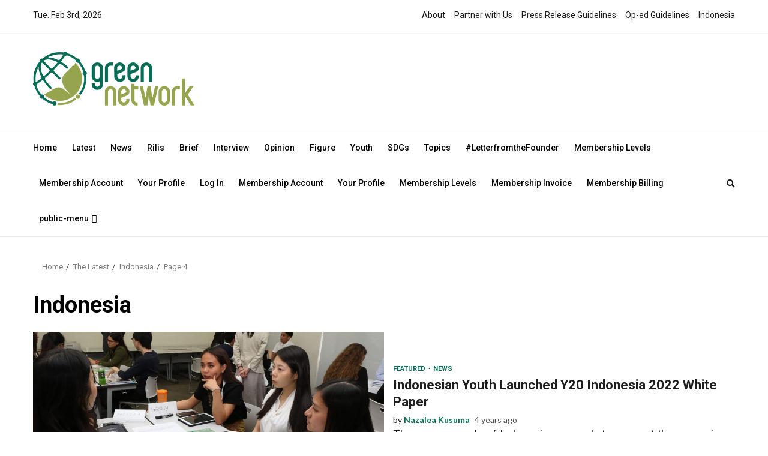

--- FILE ---
content_type: text/html; charset=UTF-8
request_url: https://test.greennetwork.asia/tag/indonesia/page/4/
body_size: 21481
content:
    <!doctype html>
<html lang="en-US" itemscope itemtype="https://schema.org/WebSite">
    <head>
<!-- Global site tag (gtag.js) - Google Analytics -->
<script async src="https://www.googletagmanager.com/gtag/js?id=UA-190692788-1"></script>
<script>
  window.dataLayer = window.dataLayer || [];
  function gtag(){dataLayer.push(arguments);}
  gtag('js', new Date());

  gtag('config', 'UA-190692788-1');
</script>
<script src="https://www.googleoptimize.com/optimize.js?id=OPT-WP3BJMJ"></script>
        <meta charset="UTF-8">
        <meta name="viewport" content="width=device-width, initial-scale=1">
        <link rel="profile" href="https://gmpg.org/xfn/11">

        
<!-- Author Meta Tags by Molongui Authorship, visit: https://wordpress.org/plugins/molongui-authorship/ -->
<!-- /Molongui Authorship -->

<meta name='robots' content='index, follow, max-image-preview:large, max-snippet:-1, max-video-preview:-1' />

	<!-- This site is optimized with the Yoast SEO plugin v26.9 - https://yoast.com/product/yoast-seo-wordpress/ -->
	<title>Indonesia Archives - Page 4 of 6 - Test Development Website</title>
	<link rel="canonical" href="https://test.greennetwork.asia/tag/indonesia/page/4/" />
	<link rel="prev" href="https://test.greennetwork.asia/tag/indonesia/page/3/" />
	<link rel="next" href="https://test.greennetwork.asia/tag/indonesia/page/5/" />
	<meta property="og:locale" content="en_US" />
	<meta property="og:type" content="article" />
	<meta property="og:title" content="Indonesia Archives - Page 4 of 6 - Test Development Website" />
	<meta property="og:url" content="https://test.greennetwork.asia/tag/indonesia/" />
	<meta property="og:site_name" content="Test Development Website" />
	<meta name="twitter:card" content="summary_large_image" />
	<meta name="twitter:site" content="@greennet_asia" />
	<script type="application/ld+json" class="yoast-schema-graph">{"@context":"https://schema.org","@graph":[{"@type":"CollectionPage","@id":"https://test.greennetwork.asia/tag/indonesia/","url":"https://test.greennetwork.asia/tag/indonesia/page/4/","name":"Indonesia Archives - Page 4 of 6 - Test Development Website","isPartOf":{"@id":"https://test.greennetwork.asia/#website"},"primaryImageOfPage":{"@id":"https://test.greennetwork.asia/tag/indonesia/page/4/#primaryimage"},"image":{"@id":"https://test.greennetwork.asia/tag/indonesia/page/4/#primaryimage"},"thumbnailUrl":"https://test.greennetwork.asia/wp-content/uploads/sites/3/2022/02/Y20-2.jpg","breadcrumb":{"@id":"https://test.greennetwork.asia/tag/indonesia/page/4/#breadcrumb"},"inLanguage":"en-US"},{"@type":"ImageObject","inLanguage":"en-US","@id":"https://test.greennetwork.asia/tag/indonesia/page/4/#primaryimage","url":"https://test.greennetwork.asia/wp-content/uploads/sites/3/2022/02/Y20-2.jpg","contentUrl":"https://test.greennetwork.asia/wp-content/uploads/sites/3/2022/02/Y20-2.jpg","width":1500,"height":738,"caption":"Y20 Japan Summit 2019. Source: Indonesian Youth Diplomacy"},{"@type":"BreadcrumbList","@id":"https://test.greennetwork.asia/tag/indonesia/page/4/#breadcrumb","itemListElement":[{"@type":"ListItem","position":1,"name":"Home","item":"https://test.greennetwork.asia/"},{"@type":"ListItem","position":2,"name":"Indonesia"}]},{"@type":"WebSite","@id":"https://test.greennetwork.asia/#website","url":"https://test.greennetwork.asia/","name":"Test Development Website","description":"An Ecosystem of Shared Value for Sustainable Development","publisher":{"@id":"https://test.greennetwork.asia/#organization"},"potentialAction":[{"@type":"SearchAction","target":{"@type":"EntryPoint","urlTemplate":"https://test.greennetwork.asia/?s={search_term_string}"},"query-input":{"@type":"PropertyValueSpecification","valueRequired":true,"valueName":"search_term_string"}}],"inLanguage":"en-US"},{"@type":"Organization","@id":"https://test.greennetwork.asia/#organization","name":"Green Network Asia","url":"https://test.greennetwork.asia/","logo":{"@type":"ImageObject","inLanguage":"en-US","@id":"https://test.greennetwork.asia/#/schema/logo/image/","url":"https://greennetwork.asia/test-greennetwork/wp-content/uploads/sites/3/2021/12/green-network-asia-logo-only.png","contentUrl":"https://greennetwork.asia/test-greennetwork/wp-content/uploads/sites/3/2021/12/green-network-asia-logo-only.png","width":94,"height":89,"caption":"Green Network Asia"},"image":{"@id":"https://test.greennetwork.asia/#/schema/logo/image/"},"sameAs":["https://www.facebook.com/greennetwork.asia/test-greennetwork/","https://x.com/greennet_asia","https://www.instagram.com/greennetwork.asia/test-greennetwork/","https://www.linkedin.com/company/greennetworkasia","https://www.youtube.com/channel/UC6PPCHIHGRHAcLUcvBuRL5w"]}]}</script>
	<!-- / Yoast SEO plugin. -->


<link rel='dns-prefetch' href='//platform-api.sharethis.com' />
<link rel='dns-prefetch' href='//www.googletagmanager.com' />
<link rel='dns-prefetch' href='//fonts.googleapis.com' />
<link rel="alternate" type="application/rss+xml" title="Test Development Website &raquo; Feed" href="https://test.greennetwork.asia/feed/" />
<link rel="alternate" type="application/rss+xml" title="Test Development Website &raquo; Comments Feed" href="https://test.greennetwork.asia/comments/feed/" />
<link rel="alternate" type="application/rss+xml" title="Test Development Website &raquo; Indonesia Tag Feed" href="https://test.greennetwork.asia/tag/indonesia/feed/" />
<style id='wp-img-auto-sizes-contain-inline-css' type='text/css'>
img:is([sizes=auto i],[sizes^="auto," i]){contain-intrinsic-size:3000px 1500px}
/*# sourceURL=wp-img-auto-sizes-contain-inline-css */
</style>
<link rel='stylesheet' id='magic-content-box-blocks-fontawesome-front-css' href='https://test.greennetwork.asia/wp-content/plugins/magic-content-box-lite/src/assets/fontawesome/css/all.css?ver=1765377035' type='text/css' media='all' />
<link rel='stylesheet' id='magic-content-box-frontend-block-style-css-css' href='https://test.greennetwork.asia/wp-content/plugins/magic-content-box-lite/dist/blocks.style.build.css?ver=6.9' type='text/css' media='all' />
<style id='wp-emoji-styles-inline-css' type='text/css'>

	img.wp-smiley, img.emoji {
		display: inline !important;
		border: none !important;
		box-shadow: none !important;
		height: 1em !important;
		width: 1em !important;
		margin: 0 0.07em !important;
		vertical-align: -0.1em !important;
		background: none !important;
		padding: 0 !important;
	}
/*# sourceURL=wp-emoji-styles-inline-css */
</style>
<link rel='stylesheet' id='wp-block-library-css' href='https://test.greennetwork.asia/wp-includes/css/dist/block-library/style.min.css?ver=6.9' type='text/css' media='all' />
<style id='wp-block-heading-inline-css' type='text/css'>
h1:where(.wp-block-heading).has-background,h2:where(.wp-block-heading).has-background,h3:where(.wp-block-heading).has-background,h4:where(.wp-block-heading).has-background,h5:where(.wp-block-heading).has-background,h6:where(.wp-block-heading).has-background{padding:1.25em 2.375em}h1.has-text-align-left[style*=writing-mode]:where([style*=vertical-lr]),h1.has-text-align-right[style*=writing-mode]:where([style*=vertical-rl]),h2.has-text-align-left[style*=writing-mode]:where([style*=vertical-lr]),h2.has-text-align-right[style*=writing-mode]:where([style*=vertical-rl]),h3.has-text-align-left[style*=writing-mode]:where([style*=vertical-lr]),h3.has-text-align-right[style*=writing-mode]:where([style*=vertical-rl]),h4.has-text-align-left[style*=writing-mode]:where([style*=vertical-lr]),h4.has-text-align-right[style*=writing-mode]:where([style*=vertical-rl]),h5.has-text-align-left[style*=writing-mode]:where([style*=vertical-lr]),h5.has-text-align-right[style*=writing-mode]:where([style*=vertical-rl]),h6.has-text-align-left[style*=writing-mode]:where([style*=vertical-lr]),h6.has-text-align-right[style*=writing-mode]:where([style*=vertical-rl]){rotate:180deg}
/*# sourceURL=https://test.greennetwork.asia/wp-includes/blocks/heading/style.min.css */
</style>
<style id='wp-block-image-inline-css' type='text/css'>
.wp-block-image>a,.wp-block-image>figure>a{display:inline-block}.wp-block-image img{box-sizing:border-box;height:auto;max-width:100%;vertical-align:bottom}@media not (prefers-reduced-motion){.wp-block-image img.hide{visibility:hidden}.wp-block-image img.show{animation:show-content-image .4s}}.wp-block-image[style*=border-radius] img,.wp-block-image[style*=border-radius]>a{border-radius:inherit}.wp-block-image.has-custom-border img{box-sizing:border-box}.wp-block-image.aligncenter{text-align:center}.wp-block-image.alignfull>a,.wp-block-image.alignwide>a{width:100%}.wp-block-image.alignfull img,.wp-block-image.alignwide img{height:auto;width:100%}.wp-block-image .aligncenter,.wp-block-image .alignleft,.wp-block-image .alignright,.wp-block-image.aligncenter,.wp-block-image.alignleft,.wp-block-image.alignright{display:table}.wp-block-image .aligncenter>figcaption,.wp-block-image .alignleft>figcaption,.wp-block-image .alignright>figcaption,.wp-block-image.aligncenter>figcaption,.wp-block-image.alignleft>figcaption,.wp-block-image.alignright>figcaption{caption-side:bottom;display:table-caption}.wp-block-image .alignleft{float:left;margin:.5em 1em .5em 0}.wp-block-image .alignright{float:right;margin:.5em 0 .5em 1em}.wp-block-image .aligncenter{margin-left:auto;margin-right:auto}.wp-block-image :where(figcaption){margin-bottom:1em;margin-top:.5em}.wp-block-image.is-style-circle-mask img{border-radius:9999px}@supports ((-webkit-mask-image:none) or (mask-image:none)) or (-webkit-mask-image:none){.wp-block-image.is-style-circle-mask img{border-radius:0;-webkit-mask-image:url('data:image/svg+xml;utf8,<svg viewBox="0 0 100 100" xmlns="http://www.w3.org/2000/svg"><circle cx="50" cy="50" r="50"/></svg>');mask-image:url('data:image/svg+xml;utf8,<svg viewBox="0 0 100 100" xmlns="http://www.w3.org/2000/svg"><circle cx="50" cy="50" r="50"/></svg>');mask-mode:alpha;-webkit-mask-position:center;mask-position:center;-webkit-mask-repeat:no-repeat;mask-repeat:no-repeat;-webkit-mask-size:contain;mask-size:contain}}:root :where(.wp-block-image.is-style-rounded img,.wp-block-image .is-style-rounded img){border-radius:9999px}.wp-block-image figure{margin:0}.wp-lightbox-container{display:flex;flex-direction:column;position:relative}.wp-lightbox-container img{cursor:zoom-in}.wp-lightbox-container img:hover+button{opacity:1}.wp-lightbox-container button{align-items:center;backdrop-filter:blur(16px) saturate(180%);background-color:#5a5a5a40;border:none;border-radius:4px;cursor:zoom-in;display:flex;height:20px;justify-content:center;opacity:0;padding:0;position:absolute;right:16px;text-align:center;top:16px;width:20px;z-index:100}@media not (prefers-reduced-motion){.wp-lightbox-container button{transition:opacity .2s ease}}.wp-lightbox-container button:focus-visible{outline:3px auto #5a5a5a40;outline:3px auto -webkit-focus-ring-color;outline-offset:3px}.wp-lightbox-container button:hover{cursor:pointer;opacity:1}.wp-lightbox-container button:focus{opacity:1}.wp-lightbox-container button:focus,.wp-lightbox-container button:hover,.wp-lightbox-container button:not(:hover):not(:active):not(.has-background){background-color:#5a5a5a40;border:none}.wp-lightbox-overlay{box-sizing:border-box;cursor:zoom-out;height:100vh;left:0;overflow:hidden;position:fixed;top:0;visibility:hidden;width:100%;z-index:100000}.wp-lightbox-overlay .close-button{align-items:center;cursor:pointer;display:flex;justify-content:center;min-height:40px;min-width:40px;padding:0;position:absolute;right:calc(env(safe-area-inset-right) + 16px);top:calc(env(safe-area-inset-top) + 16px);z-index:5000000}.wp-lightbox-overlay .close-button:focus,.wp-lightbox-overlay .close-button:hover,.wp-lightbox-overlay .close-button:not(:hover):not(:active):not(.has-background){background:none;border:none}.wp-lightbox-overlay .lightbox-image-container{height:var(--wp--lightbox-container-height);left:50%;overflow:hidden;position:absolute;top:50%;transform:translate(-50%,-50%);transform-origin:top left;width:var(--wp--lightbox-container-width);z-index:9999999999}.wp-lightbox-overlay .wp-block-image{align-items:center;box-sizing:border-box;display:flex;height:100%;justify-content:center;margin:0;position:relative;transform-origin:0 0;width:100%;z-index:3000000}.wp-lightbox-overlay .wp-block-image img{height:var(--wp--lightbox-image-height);min-height:var(--wp--lightbox-image-height);min-width:var(--wp--lightbox-image-width);width:var(--wp--lightbox-image-width)}.wp-lightbox-overlay .wp-block-image figcaption{display:none}.wp-lightbox-overlay button{background:none;border:none}.wp-lightbox-overlay .scrim{background-color:#fff;height:100%;opacity:.9;position:absolute;width:100%;z-index:2000000}.wp-lightbox-overlay.active{visibility:visible}@media not (prefers-reduced-motion){.wp-lightbox-overlay.active{animation:turn-on-visibility .25s both}.wp-lightbox-overlay.active img{animation:turn-on-visibility .35s both}.wp-lightbox-overlay.show-closing-animation:not(.active){animation:turn-off-visibility .35s both}.wp-lightbox-overlay.show-closing-animation:not(.active) img{animation:turn-off-visibility .25s both}.wp-lightbox-overlay.zoom.active{animation:none;opacity:1;visibility:visible}.wp-lightbox-overlay.zoom.active .lightbox-image-container{animation:lightbox-zoom-in .4s}.wp-lightbox-overlay.zoom.active .lightbox-image-container img{animation:none}.wp-lightbox-overlay.zoom.active .scrim{animation:turn-on-visibility .4s forwards}.wp-lightbox-overlay.zoom.show-closing-animation:not(.active){animation:none}.wp-lightbox-overlay.zoom.show-closing-animation:not(.active) .lightbox-image-container{animation:lightbox-zoom-out .4s}.wp-lightbox-overlay.zoom.show-closing-animation:not(.active) .lightbox-image-container img{animation:none}.wp-lightbox-overlay.zoom.show-closing-animation:not(.active) .scrim{animation:turn-off-visibility .4s forwards}}@keyframes show-content-image{0%{visibility:hidden}99%{visibility:hidden}to{visibility:visible}}@keyframes turn-on-visibility{0%{opacity:0}to{opacity:1}}@keyframes turn-off-visibility{0%{opacity:1;visibility:visible}99%{opacity:0;visibility:visible}to{opacity:0;visibility:hidden}}@keyframes lightbox-zoom-in{0%{transform:translate(calc((-100vw + var(--wp--lightbox-scrollbar-width))/2 + var(--wp--lightbox-initial-left-position)),calc(-50vh + var(--wp--lightbox-initial-top-position))) scale(var(--wp--lightbox-scale))}to{transform:translate(-50%,-50%) scale(1)}}@keyframes lightbox-zoom-out{0%{transform:translate(-50%,-50%) scale(1);visibility:visible}99%{visibility:visible}to{transform:translate(calc((-100vw + var(--wp--lightbox-scrollbar-width))/2 + var(--wp--lightbox-initial-left-position)),calc(-50vh + var(--wp--lightbox-initial-top-position))) scale(var(--wp--lightbox-scale));visibility:hidden}}
/*# sourceURL=https://test.greennetwork.asia/wp-includes/blocks/image/style.min.css */
</style>
<style id='wp-block-image-theme-inline-css' type='text/css'>
:root :where(.wp-block-image figcaption){color:#555;font-size:13px;text-align:center}.is-dark-theme :root :where(.wp-block-image figcaption){color:#ffffffa6}.wp-block-image{margin:0 0 1em}
/*# sourceURL=https://test.greennetwork.asia/wp-includes/blocks/image/theme.min.css */
</style>
<style id='wp-block-paragraph-inline-css' type='text/css'>
.is-small-text{font-size:.875em}.is-regular-text{font-size:1em}.is-large-text{font-size:2.25em}.is-larger-text{font-size:3em}.has-drop-cap:not(:focus):first-letter{float:left;font-size:8.4em;font-style:normal;font-weight:100;line-height:.68;margin:.05em .1em 0 0;text-transform:uppercase}body.rtl .has-drop-cap:not(:focus):first-letter{float:none;margin-left:.1em}p.has-drop-cap.has-background{overflow:hidden}:root :where(p.has-background){padding:1.25em 2.375em}:where(p.has-text-color:not(.has-link-color)) a{color:inherit}p.has-text-align-left[style*="writing-mode:vertical-lr"],p.has-text-align-right[style*="writing-mode:vertical-rl"]{rotate:180deg}
/*# sourceURL=https://test.greennetwork.asia/wp-includes/blocks/paragraph/style.min.css */
</style>
<style id='global-styles-inline-css' type='text/css'>
:root{--wp--preset--aspect-ratio--square: 1;--wp--preset--aspect-ratio--4-3: 4/3;--wp--preset--aspect-ratio--3-4: 3/4;--wp--preset--aspect-ratio--3-2: 3/2;--wp--preset--aspect-ratio--2-3: 2/3;--wp--preset--aspect-ratio--16-9: 16/9;--wp--preset--aspect-ratio--9-16: 9/16;--wp--preset--color--black: #000000;--wp--preset--color--cyan-bluish-gray: #abb8c3;--wp--preset--color--white: #ffffff;--wp--preset--color--pale-pink: #f78da7;--wp--preset--color--vivid-red: #cf2e2e;--wp--preset--color--luminous-vivid-orange: #ff6900;--wp--preset--color--luminous-vivid-amber: #fcb900;--wp--preset--color--light-green-cyan: #7bdcb5;--wp--preset--color--vivid-green-cyan: #00d084;--wp--preset--color--pale-cyan-blue: #8ed1fc;--wp--preset--color--vivid-cyan-blue: #0693e3;--wp--preset--color--vivid-purple: #9b51e0;--wp--preset--gradient--vivid-cyan-blue-to-vivid-purple: linear-gradient(135deg,rgb(6,147,227) 0%,rgb(155,81,224) 100%);--wp--preset--gradient--light-green-cyan-to-vivid-green-cyan: linear-gradient(135deg,rgb(122,220,180) 0%,rgb(0,208,130) 100%);--wp--preset--gradient--luminous-vivid-amber-to-luminous-vivid-orange: linear-gradient(135deg,rgb(252,185,0) 0%,rgb(255,105,0) 100%);--wp--preset--gradient--luminous-vivid-orange-to-vivid-red: linear-gradient(135deg,rgb(255,105,0) 0%,rgb(207,46,46) 100%);--wp--preset--gradient--very-light-gray-to-cyan-bluish-gray: linear-gradient(135deg,rgb(238,238,238) 0%,rgb(169,184,195) 100%);--wp--preset--gradient--cool-to-warm-spectrum: linear-gradient(135deg,rgb(74,234,220) 0%,rgb(151,120,209) 20%,rgb(207,42,186) 40%,rgb(238,44,130) 60%,rgb(251,105,98) 80%,rgb(254,248,76) 100%);--wp--preset--gradient--blush-light-purple: linear-gradient(135deg,rgb(255,206,236) 0%,rgb(152,150,240) 100%);--wp--preset--gradient--blush-bordeaux: linear-gradient(135deg,rgb(254,205,165) 0%,rgb(254,45,45) 50%,rgb(107,0,62) 100%);--wp--preset--gradient--luminous-dusk: linear-gradient(135deg,rgb(255,203,112) 0%,rgb(199,81,192) 50%,rgb(65,88,208) 100%);--wp--preset--gradient--pale-ocean: linear-gradient(135deg,rgb(255,245,203) 0%,rgb(182,227,212) 50%,rgb(51,167,181) 100%);--wp--preset--gradient--electric-grass: linear-gradient(135deg,rgb(202,248,128) 0%,rgb(113,206,126) 100%);--wp--preset--gradient--midnight: linear-gradient(135deg,rgb(2,3,129) 0%,rgb(40,116,252) 100%);--wp--preset--font-size--small: 13px;--wp--preset--font-size--medium: 20px;--wp--preset--font-size--large: 36px;--wp--preset--font-size--x-large: 42px;--wp--preset--spacing--20: 0.44rem;--wp--preset--spacing--30: 0.67rem;--wp--preset--spacing--40: 1rem;--wp--preset--spacing--50: 1.5rem;--wp--preset--spacing--60: 2.25rem;--wp--preset--spacing--70: 3.38rem;--wp--preset--spacing--80: 5.06rem;--wp--preset--shadow--natural: 6px 6px 9px rgba(0, 0, 0, 0.2);--wp--preset--shadow--deep: 12px 12px 50px rgba(0, 0, 0, 0.4);--wp--preset--shadow--sharp: 6px 6px 0px rgba(0, 0, 0, 0.2);--wp--preset--shadow--outlined: 6px 6px 0px -3px rgb(255, 255, 255), 6px 6px rgb(0, 0, 0);--wp--preset--shadow--crisp: 6px 6px 0px rgb(0, 0, 0);}:root { --wp--style--global--content-size: 780px;--wp--style--global--wide-size: 1170px; }:where(body) { margin: 0; }.wp-site-blocks > .alignleft { float: left; margin-right: 2em; }.wp-site-blocks > .alignright { float: right; margin-left: 2em; }.wp-site-blocks > .aligncenter { justify-content: center; margin-left: auto; margin-right: auto; }:where(.wp-site-blocks) > * { margin-block-start: 24px; margin-block-end: 0; }:where(.wp-site-blocks) > :first-child { margin-block-start: 0; }:where(.wp-site-blocks) > :last-child { margin-block-end: 0; }:root { --wp--style--block-gap: 24px; }:root :where(.is-layout-flow) > :first-child{margin-block-start: 0;}:root :where(.is-layout-flow) > :last-child{margin-block-end: 0;}:root :where(.is-layout-flow) > *{margin-block-start: 24px;margin-block-end: 0;}:root :where(.is-layout-constrained) > :first-child{margin-block-start: 0;}:root :where(.is-layout-constrained) > :last-child{margin-block-end: 0;}:root :where(.is-layout-constrained) > *{margin-block-start: 24px;margin-block-end: 0;}:root :where(.is-layout-flex){gap: 24px;}:root :where(.is-layout-grid){gap: 24px;}.is-layout-flow > .alignleft{float: left;margin-inline-start: 0;margin-inline-end: 2em;}.is-layout-flow > .alignright{float: right;margin-inline-start: 2em;margin-inline-end: 0;}.is-layout-flow > .aligncenter{margin-left: auto !important;margin-right: auto !important;}.is-layout-constrained > .alignleft{float: left;margin-inline-start: 0;margin-inline-end: 2em;}.is-layout-constrained > .alignright{float: right;margin-inline-start: 2em;margin-inline-end: 0;}.is-layout-constrained > .aligncenter{margin-left: auto !important;margin-right: auto !important;}.is-layout-constrained > :where(:not(.alignleft):not(.alignright):not(.alignfull)){max-width: var(--wp--style--global--content-size);margin-left: auto !important;margin-right: auto !important;}.is-layout-constrained > .alignwide{max-width: var(--wp--style--global--wide-size);}body .is-layout-flex{display: flex;}.is-layout-flex{flex-wrap: wrap;align-items: center;}.is-layout-flex > :is(*, div){margin: 0;}body .is-layout-grid{display: grid;}.is-layout-grid > :is(*, div){margin: 0;}body{padding-top: 0px;padding-right: 0px;padding-bottom: 0px;padding-left: 0px;}a:where(:not(.wp-element-button)){text-decoration: none;}:root :where(.wp-element-button, .wp-block-button__link){background-color: #32373c;border-radius: 0;border-width: 0;color: #fff;font-family: inherit;font-size: inherit;font-style: inherit;font-weight: inherit;letter-spacing: inherit;line-height: inherit;padding-top: calc(0.667em + 2px);padding-right: calc(1.333em + 2px);padding-bottom: calc(0.667em + 2px);padding-left: calc(1.333em + 2px);text-decoration: none;text-transform: inherit;}.has-black-color{color: var(--wp--preset--color--black) !important;}.has-cyan-bluish-gray-color{color: var(--wp--preset--color--cyan-bluish-gray) !important;}.has-white-color{color: var(--wp--preset--color--white) !important;}.has-pale-pink-color{color: var(--wp--preset--color--pale-pink) !important;}.has-vivid-red-color{color: var(--wp--preset--color--vivid-red) !important;}.has-luminous-vivid-orange-color{color: var(--wp--preset--color--luminous-vivid-orange) !important;}.has-luminous-vivid-amber-color{color: var(--wp--preset--color--luminous-vivid-amber) !important;}.has-light-green-cyan-color{color: var(--wp--preset--color--light-green-cyan) !important;}.has-vivid-green-cyan-color{color: var(--wp--preset--color--vivid-green-cyan) !important;}.has-pale-cyan-blue-color{color: var(--wp--preset--color--pale-cyan-blue) !important;}.has-vivid-cyan-blue-color{color: var(--wp--preset--color--vivid-cyan-blue) !important;}.has-vivid-purple-color{color: var(--wp--preset--color--vivid-purple) !important;}.has-black-background-color{background-color: var(--wp--preset--color--black) !important;}.has-cyan-bluish-gray-background-color{background-color: var(--wp--preset--color--cyan-bluish-gray) !important;}.has-white-background-color{background-color: var(--wp--preset--color--white) !important;}.has-pale-pink-background-color{background-color: var(--wp--preset--color--pale-pink) !important;}.has-vivid-red-background-color{background-color: var(--wp--preset--color--vivid-red) !important;}.has-luminous-vivid-orange-background-color{background-color: var(--wp--preset--color--luminous-vivid-orange) !important;}.has-luminous-vivid-amber-background-color{background-color: var(--wp--preset--color--luminous-vivid-amber) !important;}.has-light-green-cyan-background-color{background-color: var(--wp--preset--color--light-green-cyan) !important;}.has-vivid-green-cyan-background-color{background-color: var(--wp--preset--color--vivid-green-cyan) !important;}.has-pale-cyan-blue-background-color{background-color: var(--wp--preset--color--pale-cyan-blue) !important;}.has-vivid-cyan-blue-background-color{background-color: var(--wp--preset--color--vivid-cyan-blue) !important;}.has-vivid-purple-background-color{background-color: var(--wp--preset--color--vivid-purple) !important;}.has-black-border-color{border-color: var(--wp--preset--color--black) !important;}.has-cyan-bluish-gray-border-color{border-color: var(--wp--preset--color--cyan-bluish-gray) !important;}.has-white-border-color{border-color: var(--wp--preset--color--white) !important;}.has-pale-pink-border-color{border-color: var(--wp--preset--color--pale-pink) !important;}.has-vivid-red-border-color{border-color: var(--wp--preset--color--vivid-red) !important;}.has-luminous-vivid-orange-border-color{border-color: var(--wp--preset--color--luminous-vivid-orange) !important;}.has-luminous-vivid-amber-border-color{border-color: var(--wp--preset--color--luminous-vivid-amber) !important;}.has-light-green-cyan-border-color{border-color: var(--wp--preset--color--light-green-cyan) !important;}.has-vivid-green-cyan-border-color{border-color: var(--wp--preset--color--vivid-green-cyan) !important;}.has-pale-cyan-blue-border-color{border-color: var(--wp--preset--color--pale-cyan-blue) !important;}.has-vivid-cyan-blue-border-color{border-color: var(--wp--preset--color--vivid-cyan-blue) !important;}.has-vivid-purple-border-color{border-color: var(--wp--preset--color--vivid-purple) !important;}.has-vivid-cyan-blue-to-vivid-purple-gradient-background{background: var(--wp--preset--gradient--vivid-cyan-blue-to-vivid-purple) !important;}.has-light-green-cyan-to-vivid-green-cyan-gradient-background{background: var(--wp--preset--gradient--light-green-cyan-to-vivid-green-cyan) !important;}.has-luminous-vivid-amber-to-luminous-vivid-orange-gradient-background{background: var(--wp--preset--gradient--luminous-vivid-amber-to-luminous-vivid-orange) !important;}.has-luminous-vivid-orange-to-vivid-red-gradient-background{background: var(--wp--preset--gradient--luminous-vivid-orange-to-vivid-red) !important;}.has-very-light-gray-to-cyan-bluish-gray-gradient-background{background: var(--wp--preset--gradient--very-light-gray-to-cyan-bluish-gray) !important;}.has-cool-to-warm-spectrum-gradient-background{background: var(--wp--preset--gradient--cool-to-warm-spectrum) !important;}.has-blush-light-purple-gradient-background{background: var(--wp--preset--gradient--blush-light-purple) !important;}.has-blush-bordeaux-gradient-background{background: var(--wp--preset--gradient--blush-bordeaux) !important;}.has-luminous-dusk-gradient-background{background: var(--wp--preset--gradient--luminous-dusk) !important;}.has-pale-ocean-gradient-background{background: var(--wp--preset--gradient--pale-ocean) !important;}.has-electric-grass-gradient-background{background: var(--wp--preset--gradient--electric-grass) !important;}.has-midnight-gradient-background{background: var(--wp--preset--gradient--midnight) !important;}.has-small-font-size{font-size: var(--wp--preset--font-size--small) !important;}.has-medium-font-size{font-size: var(--wp--preset--font-size--medium) !important;}.has-large-font-size{font-size: var(--wp--preset--font-size--large) !important;}.has-x-large-font-size{font-size: var(--wp--preset--font-size--x-large) !important;}
/*# sourceURL=global-styles-inline-css */
</style>

<link rel='stylesheet' id='blockspare-frontend-block-style-css-css' href='https://test.greennetwork.asia/wp-content/plugins/blockspare/dist/style-blocks.css?ver=6.9' type='text/css' media='all' />
<link rel='stylesheet' id='blockspare-frontend-banner-style-css-css' href='https://test.greennetwork.asia/wp-content/plugins/blockspare/dist/style-banner_group.css?ver=6.9' type='text/css' media='all' />
<link rel='stylesheet' id='fontawesome-css' href='https://test.greennetwork.asia/wp-content/plugins/blockspare/assets/fontawesome/css/all.css?ver=6.9' type='text/css' media='all' />
<link rel='stylesheet' id='authors-list-css-css' href='https://test.greennetwork.asia/wp-content/plugins/authors-list/backend/assets/css/front.css?ver=2.0.6.2' type='text/css' media='all' />
<link rel='stylesheet' id='jquery-ui-css-css' href='https://test.greennetwork.asia/wp-content/plugins/authors-list/backend/assets/css/jquery-ui.css?ver=2.0.6.2' type='text/css' media='all' />
<link rel='stylesheet' id='contact-form-7-css' href='https://test.greennetwork.asia/wp-content/plugins/contact-form-7/includes/css/styles.css?ver=6.1.4' type='text/css' media='all' />
<link rel='stylesheet' id='share-this-share-buttons-sticky-css' href='https://test.greennetwork.asia/wp-content/plugins/sharethis-share-buttons/css/mu-style.css?ver=1755537756' type='text/css' media='all' />
<style id='share-this-share-buttons-sticky-inline-css' type='text/css'>
.st-sticky-share-buttons{ display: none!important; }
/*# sourceURL=share-this-share-buttons-sticky-inline-css */
</style>
<link rel='stylesheet' id='wp-job-manager-job-listings-css' href='https://test.greennetwork.asia/wp-content/plugins/wp-job-manager/assets/dist/css/job-listings.css?ver=598383a28ac5f9f156e4' type='text/css' media='all' />
<link rel='stylesheet' id='daepl-css' href='https://test.greennetwork.asia/wp-content/plugins/dae-plus/css/dae.css?ver=1759884932' type='text/css' media='all' />
<link rel='stylesheet' id='dae-download-css' href='https://test.greennetwork.asia/wp-content/plugins/download-after-email/css/download.css?ver=1759884915' type='text/css' media='all' />
<link rel='stylesheet' id='dashicons-css' href='https://test.greennetwork.asia/wp-includes/css/dashicons.min.css?ver=6.9' type='text/css' media='all' />
<link rel='stylesheet' id='dae-fa-css' href='https://test.greennetwork.asia/wp-content/plugins/download-after-email/css/all.css?ver=6.9' type='text/css' media='all' />
<link rel='stylesheet' id='pmpro_frontend_base-css' href='https://test.greennetwork.asia/wp-content/plugins/paid-memberships-pro/css/frontend/base.css?ver=3.6' type='text/css' media='all' />
<link rel='stylesheet' id='pmpro_frontend_variation_1-css' href='https://test.greennetwork.asia/wp-content/plugins/paid-memberships-pro/css/frontend/variation_1.css?ver=3.6' type='text/css' media='all' />
<link rel='stylesheet' id='pmpro-advanced-levels-styles-css' href='https://test.greennetwork.asia/wp-content/plugins/pmpro-advanced-levels-shortcode/css/pmpro-advanced-levels.css?ver=6.9' type='text/css' media='all' />
<link rel='stylesheet' id='wppopups-base-css' href='https://test.greennetwork.asia/wp-content/plugins/wp-popups-lite/src/assets/css/wppopups-base.css?ver=2.2.0.3' type='text/css' media='all' />
<link rel='stylesheet' id='aft-icons-css' href='https://test.greennetwork.asia/wp-content/themes/magnitude/assets/icons/style.css?ver=6.9' type='text/css' media='all' />
<link rel='stylesheet' id='bootstrap-css' href='https://test.greennetwork.asia/wp-content/themes/magnitude/assets/bootstrap/css/bootstrap.min.css?ver=6.9' type='text/css' media='all' />
<link rel='stylesheet' id='slick-css-css' href='https://test.greennetwork.asia/wp-content/themes/magnitude/assets/slick/css/slick.min.css?ver=6.9' type='text/css' media='all' />
<link rel='stylesheet' id='sidr-css' href='https://test.greennetwork.asia/wp-content/themes/magnitude/assets/sidr/css/jquery.sidr.dark.css?ver=6.9' type='text/css' media='all' />
<link rel='stylesheet' id='magnific-popup-css' href='https://test.greennetwork.asia/wp-content/themes/magnitude/assets/magnific-popup/magnific-popup.css?ver=6.9' type='text/css' media='all' />
<link rel='stylesheet' id='magnitude-google-fonts-css' href='https://fonts.googleapis.com/css?family=Lato:400,300,400italic,900,700|Roboto:100,300,400,500,700&#038;subset=latin,latin-ext' type='text/css' media='all' />
<link rel='stylesheet' id='magnitude-style-css' href='https://test.greennetwork.asia/wp-content/themes/gna-test/style.css?ver=6.9' type='text/css' media='all' />
<link rel='stylesheet' id='heateor_sss_frontend_css-css' href='https://test.greennetwork.asia/wp-content/plugins/sassy-social-share/public/css/sassy-social-share-public.css?ver=3.3.79' type='text/css' media='all' />
<style id='heateor_sss_frontend_css-inline-css' type='text/css'>
.heateor_sss_button_instagram span.heateor_sss_svg,a.heateor_sss_instagram span.heateor_sss_svg{background:radial-gradient(circle at 30% 107%,#fdf497 0,#fdf497 5%,#fd5949 45%,#d6249f 60%,#285aeb 90%)}.heateor_sss_horizontal_sharing .heateor_sss_svg,.heateor_sss_standard_follow_icons_container .heateor_sss_svg{color:#fff;border-width:0px;border-style:solid;border-color:transparent}.heateor_sss_horizontal_sharing .heateorSssTCBackground{color:#666}.heateor_sss_horizontal_sharing span.heateor_sss_svg:hover,.heateor_sss_standard_follow_icons_container span.heateor_sss_svg:hover{border-color:transparent;}.heateor_sss_vertical_sharing span.heateor_sss_svg,.heateor_sss_floating_follow_icons_container span.heateor_sss_svg{color:#fff;border-width:0px;border-style:solid;border-color:transparent;}.heateor_sss_vertical_sharing .heateorSssTCBackground{color:#666;}.heateor_sss_vertical_sharing span.heateor_sss_svg:hover,.heateor_sss_floating_follow_icons_container span.heateor_sss_svg:hover{border-color:transparent;}@media screen and (max-width:783px) {.heateor_sss_vertical_sharing{display:none!important}}div.heateor_sss_mobile_footer{display:none;}@media screen and (max-width:783px){div.heateor_sss_bottom_sharing .heateorSssTCBackground{background-color:white}div.heateor_sss_bottom_sharing{width:100%!important;left:0!important;}div.heateor_sss_bottom_sharing a{width:11.111111111111% !important;}div.heateor_sss_bottom_sharing .heateor_sss_svg{width: 100% !important;}div.heateor_sss_bottom_sharing div.heateorSssTotalShareCount{font-size:1em!important;line-height:28px!important}div.heateor_sss_bottom_sharing div.heateorSssTotalShareText{font-size:.7em!important;line-height:0px!important}div.heateor_sss_mobile_footer{display:block;height:40px;}.heateor_sss_bottom_sharing{padding:0!important;display:block!important;width:auto!important;bottom:-2px!important;top: auto!important;}.heateor_sss_bottom_sharing .heateor_sss_square_count{line-height:inherit;}.heateor_sss_bottom_sharing .heateorSssSharingArrow{display:none;}.heateor_sss_bottom_sharing .heateorSssTCBackground{margin-right:1.1em!important}}
/*# sourceURL=heateor_sss_frontend_css-inline-css */
</style>
<link rel='stylesheet' id='molongui-authorship-box-css' href='https://test.greennetwork.asia/wp-content/plugins/molongui-authorship/assets/css/author-box.af84.min.css?ver=5.2.8' type='text/css' media='all' />
<style id='molongui-authorship-box-inline-css' type='text/css'>
:root{ --m-a-box-bp: 600px; --m-a-box-bp-l: 599px; }.m-a-box {width:100%;margin-top:20px !important;margin-right:0 !important;margin-bottom:20px !important;margin-left:0 !important;} .m-a-box-header {margin-bottom:20px;} .m-a-box-container {padding-top:0;padding-right:0;padding-bottom:0;padding-left:0;border-style:solid;border-top-width:1px;border-right-width:0;border-bottom-width:1px;border-left-width:0;border-color:#e8e8e8;background-color:#f7f8f9;box-shadow:10px 10px 10px 0 #ababab ;} .m-a-box-avatar img,  .m-a-box-avatar div[data-avatar-type="acronym"] {border-style:solid;border-width:2px;border-color:#bfbfbf;} .m-a-box-name *  {font-size:22px;} .m-a-box-content.m-a-box-profile .m-a-box-data .m-a-box-meta * {font-size:12px;} .m-a-box-meta-divider {padding:0 0.2em;} .m-a-box-bio > * {font-size:14px;} .m-icon-container {background-color: inherit; border-color: inherit; color: #999999 !important;font-size:20px;} .m-a-box-related-entry-title,  .m-a-box-related-entry-title a {font-size:14px;}
/*# sourceURL=molongui-authorship-box-inline-css */
</style>
<link rel='stylesheet' id='child-main-style-css' href='https://test.greennetwork.asia/wp-content/themes/gna-test/css/main.css?ver=6.9' type='text/css' media='all' />
<link rel='stylesheet' id='child-plugin-style-css' href='https://test.greennetwork.asia/wp-content/themes/gna-test/css/extra.css?ver=6.9' type='text/css' media='all' />
<script type="text/javascript" id="jquery-core-js-extra">
/* <![CDATA[ */
var pp = {"ajax_url":"https://test.greennetwork.asia/wp-admin/admin-ajax.php"};
//# sourceURL=jquery-core-js-extra
/* ]]> */
</script>
<script type="text/javascript" src="https://test.greennetwork.asia/wp-includes/js/jquery/jquery.min.js?ver=3.7.1" id="jquery-core-js"></script>
<script type="text/javascript" src="https://test.greennetwork.asia/wp-includes/js/jquery/jquery-migrate.min.js?ver=3.4.1" id="jquery-migrate-js"></script>
<script type="text/javascript" src="https://test.greennetwork.asia/wp-content/plugins/pmpro-nav-menus/widgets/block-widget.js?ver=6.9" id="pmpro-nav-menu-block-widget-js"></script>
<script type="text/javascript" src="https://test.greennetwork.asia/wp-content/plugins/blockspare/assets/js/countup/waypoints.min.js?ver=6.9" id="waypoint-js"></script>
<script type="text/javascript" src="https://test.greennetwork.asia/wp-content/plugins/blockspare/assets/js/countup/jquery.counterup.min.js?ver=1" id="countup-js"></script>
<script type="text/javascript" src="//platform-api.sharethis.com/js/sharethis.js?ver=2.3.6#property=60b92ecf96a23b0018d8fed2&amp;product=gdpr-buttons&amp;source=sharethis-share-buttons-wordpress" id="share-this-share-buttons-mu-js"></script>
<script type="text/javascript" src="https://test.greennetwork.asia/wp-content/plugins/pmpro-group-accounts/js/pmprogroupacct-checkout.js?ver=1.4" id="pmprogroupacct-checkout-js"></script>

<!-- Google tag (gtag.js) snippet added by Site Kit -->
<!-- Google Analytics snippet added by Site Kit -->
<script type="text/javascript" src="https://www.googletagmanager.com/gtag/js?id=G-53B5E3DRVE" id="google_gtagjs-js" async></script>
<script type="text/javascript" id="google_gtagjs-js-after">
/* <![CDATA[ */
window.dataLayer = window.dataLayer || [];function gtag(){dataLayer.push(arguments);}
gtag("set","linker",{"domains":["test.greennetwork.asia"]});
gtag("js", new Date());
gtag("set", "developer_id.dZTNiMT", true);
gtag("config", "G-53B5E3DRVE");
//# sourceURL=google_gtagjs-js-after
/* ]]> */
</script>

<!-- OG: 3.3.8 -->
<meta property="og:type" content="website"><meta property="og:locale" content="en_US"><meta property="og:site_name" content="Test Development Website"><meta property="og:url" content="https://test.greennetwork.asia/tag/indonesia/"><meta property="og:title" content="Indonesia Archives - Page 4 of 6 - Test Development Website">

<meta property="twitter:partner" content="ogwp"><meta property="twitter:title" content="Indonesia Archives - Page 4 of 6 - Test Development Website"><meta property="twitter:url" content="https://test.greennetwork.asia/tag/indonesia/">
<meta itemprop="name" content="Indonesia Archives - Page 4 of 6 - Test Development Website">
<!-- /OG -->

<link rel="https://api.w.org/" href="https://test.greennetwork.asia/wp-json/" /><link rel="alternate" title="JSON" type="application/json" href="https://test.greennetwork.asia/wp-json/wp/v2/tags/346" /><meta name="generator" content="WordPress 6.9" />
<link rel="shortcut icon" href="https://test.greennetwork.asia/gna-favicon.png" /><meta name="generator" content="Site Kit by Google 1.171.0" /><style id="pmpro_colors">:root {
	--pmpro--color--base: #ffffff;
	--pmpro--color--contrast: #222222;
	--pmpro--color--accent: #0c3d54;
	--pmpro--color--accent--variation: hsl( 199,75%,28.5% );
	--pmpro--color--border--variation: hsl( 0,0%,91% );
}</style>            <style>
                .molongui-disabled-link
                {
                    border-bottom: none !important;
                    text-decoration: none !important;
                    color: inherit !important;
                    cursor: inherit !important;
                }
                .molongui-disabled-link:hover,
                .molongui-disabled-link:hover span
                {
                    border-bottom: none !important;
                    text-decoration: none !important;
                    color: inherit !important;
                    cursor: inherit !important;
                }
            </style>
            <meta name="generator" content="Elementor 3.20.4; features: e_optimized_assets_loading, e_optimized_css_loading, additional_custom_breakpoints, block_editor_assets_optimize, e_image_loading_optimization; settings: css_print_method-external, google_font-enabled, font_display-auto">
        <style type="text/css">
                        .site-title a,
            .site-header .site-branding .site-title a:visited,
            .site-header .site-branding .site-title a:hover,
            .site-description {
                color: #000000;
            }

            .header-layout-3 .site-header .site-branding .site-title,
            .site-branding .site-title {
                font-size: 56px;
            }

            @media only screen and (max-width: 640px) {
                .site-branding .site-title {
                    font-size: 40px;

                }
              }   

           @media only screen and (max-width: 375px) {
                    .site-branding .site-title {
                        font-size: 32px;

                    }
                }

                        .elementor-template-full-width .elementor-section.elementor-section-full_width > .elementor-container,
            .elementor-template-full-width .elementor-section.elementor-section-boxed > .elementor-container{
                max-width: 1200px;
            }

        </style>
        
<!-- Google Tag Manager snippet added by Site Kit -->
<script type="text/javascript">
/* <![CDATA[ */

			( function( w, d, s, l, i ) {
				w[l] = w[l] || [];
				w[l].push( {'gtm.start': new Date().getTime(), event: 'gtm.js'} );
				var f = d.getElementsByTagName( s )[0],
					j = d.createElement( s ), dl = l != 'dataLayer' ? '&l=' + l : '';
				j.async = true;
				j.src = 'https://www.googletagmanager.com/gtm.js?id=' + i + dl;
				f.parentNode.insertBefore( j, f );
			} )( window, document, 'script', 'dataLayer', 'GTM-TN5Q62X' );
			
/* ]]> */
</script>

<!-- End Google Tag Manager snippet added by Site Kit -->
		<style type="text/css" id="wp-custom-css">
			/* Pop-up Container - Full width banner style */
.popup-container {
    background-color: #0d7c66;
    width: 100vw !important;
    max-width: 100vw !important;
    position: relative;
    display: flex;
    align-items: center;
    justify-content: center;
    padding: 50px 80px;
    gap: 40px;
    margin: 0 !important;
    box-sizing: border-box;
    left: 50% !important;
    right: 50% !important;
    margin-left: -50vw !important;
    margin-right: -50vw !important;
}

/* Override WP Popup default styles - AGGRESSIVE */
.wp-popup-content .popup-container,
[class*="popup"] .popup-container,
.wp-popup .popup-container {
    background-color: #0d7c66 !important;
    width: 100vw !important;
    max-width: 100vw !important;
    padding: 50px 80px !important;
    left: 50% !important;
    right: 50% !important;
    margin-left: -50vw !important;
    margin-right: -50vw !important;
    position: relative !important;
}

/* Force WP Popup wrapper to be full width */
.wp-popup-content,
.wp-popup-overlay .wp-popup-content,
[class*="wp-popup"] [class*="content"] {
    width: 100vw !important;
    max-width: 100vw !important;
    margin: 0 !important;
    padding: 0 !important;
    left: 0 !important;
    right: 0 !important;
}

/* Remove any wrapper padding/margins */
.wp-popup-inner,
.wp-popup-wrapper,
[class*="wp-popup"] [class*="wrapper"],
[class*="wp-popup"] [class*="inner"] {
    width: 100% !important;
    max-width: 100% !important;
    margin: 0 !important;
    padding: 0 !important;
}

/* Additional nuclear option - target parent containers */
body .popup-container,
html .popup-container {
    width: 100vw !important;
    left: 50% !important;
    right: 50% !important;
    margin-left: -50vw !important;
    margin-right: -50vw !important;
}

/* Close Button - Hidden (but keeping positioning in case you want to show it later) */
.close-btn {
    display: none !important;
}

/* If you want to show the close button, remove the rule above and use this: */
/*
.close-btn {
    position: absolute;
    top: 20px;
    right: 20px;
    background: transparent;
    border: none;
    color: white;
    font-size: 32px;
    cursor: pointer;
    line-height: 1;
    padding: 0;
    width: 40px;
    height: 40px;
    display: flex;
    align-items: center;
    justify-content: center;
    transition: transform 0.2s;
    z-index: 10;
}

.close-btn:hover {
    transform: scale(1.1);
}
*/

/* Fix WP Popup's default close button position */
.wp-popup-close,
[class*="popup"] .wp-popup-close,
.wp-popup-overlay .wp-popup-close {
    position: fixed !important;
    top: auto !important;
    bottom: 20px !important;
    right: 20px !important;
    z-index: 99999 !important;
    background: rgba(255, 255, 255, 0.9) !important;
    color: #0d7c66 !important;
    border-radius: 50% !important;
    width: 36px !important;
    height: 36px !important;
    display: flex !important;
    align-items: center !important;
    justify-content: center !important;
    font-size: 24px !important;
    line-height: 1 !important;
    cursor: pointer !important;
    transition: all 0.2s !important;
}

.wp-popup-close:hover {
    background: white !important;
    transform: scale(1.1) !important;
}

/* Icon */
.popup-icon {
    flex-shrink: 0;
    width: 320px;
}

.popup-icon img {
    width: 100%;
    height: auto;
}

/* Content */
.popup-content {
    flex: 1;
    max-width: 1000px;
    color: white;
}
.popup-content p {
    font-size: 24px;
    line-height: 1.7;
    margin-bottom: 28px;
    opacity: 0.95;
    color: white !important;
}

.popup-buttons {
    display: flex;
    gap: 15px;
    flex-wrap: wrap;
    align-items: center;
}

.learn-more-btn {
    display: inline-block;
    background-color: white;
    color: #046B55;
    padding: 14px 36px;
    border-radius: 4px;
    text-decoration: none;
    font-weight: 600;
    font-size: 24px;
    transition: transform 0.2s, box-shadow 0.2s;
}

.learn-more-btn:hover {
	background-color: #013D30;
    color: #ffffff;
    transform: translateY(-2px);
    box-shadow: 0 4px 12px rgba(0, 0, 0, 0.2);
}

.login-btn {
	display: inline-block;
    background-color: #ffffff;
    color: #046B55;
    padding: 14px 36px;
    border-radius: 4px;
    text-decoration: none;
    font-weight: 600;
    font-size: 24px;
    transition: transform 0.2s, box-shadow 0.2s;
}

.login-btn:hover {
  	background-color: #013D30;
    color: #ffffff;
    transform: translateY(-2px);
    box-shadow: 0 4px 12px rgba(0, 0, 0, 0.2);
}

/* Responsive */
@media (max-width: 768px) {
    .popup-container {
        flex-direction: column;
        padding: 30px 20px !important;
        gap: 20px;
    }

    .popup-icon {
        width: 150px;
    }

    .popup-content h2 {
        font-size: 20px;
        margin-bottom: 15px;
        text-align: center;
    }

    .popup-content p {
        font-size: 14px;
        line-height: 1.6;
        margin-bottom: 20px;
        text-align: center;
    }

    .popup-buttons {
        flex-direction: column;
        width: 100%;
        gap: 12px;
    }

    .learn-more-btn,
    .login-btn {
        width: 100%;
        text-align: center;
        font-size: 16px;
        padding: 12px 24px;
    }

    .wp-popup-close,
    [class*="popup"] .wp-popup-close {
        bottom: 10px !important;
        right: 10px !important;
        width: 32px !important;
        height: 32px !important;
        font-size: 20px !important;
    }
}

.pmpro_card pmpro_content_message {
	display: none;
	
}		</style>
		<script id="mcjs">!function(c,h,i,m,p){m=c.createElement(h),p=c.getElementsByTagName(h)[0],m.async=1,m.src=i,p.parentNode.insertBefore(m,p)}(document,"script","https://chimpstatic.com/mcjs-connected/js/users/4c6bc652c1e9d081eb4b1b16f/d125ddbe47d79f4a5a9cb1787.js");</script>		
    </head>

<body class="pmpro-variation_1 archive paged tag tag-indonesia tag-346 wp-custom-logo wp-embed-responsive paged-4 tag-paged-4 wp-theme-magnitude wp-child-theme-gna-test post-indonesian-youth-launched-y20-indonesia-2022-white-paper hfeed aft-default-mode aft-secondary-solid-color aft-header-layout-default widget-title-border-bottom default-content-layout full-width-content  magnitude-child-theme-for-gna-test elementor-default elementor-kit-794">
		<!-- Google Tag Manager (noscript) snippet added by Site Kit -->
		<noscript>
			<iframe src="https://www.googletagmanager.com/ns.html?id=GTM-TN5Q62X" height="0" width="0" style="display:none;visibility:hidden"></iframe>
		</noscript>
		<!-- End Google Tag Manager (noscript) snippet added by Site Kit -->
		
    <div id="af-preloader">
        <div id="loader-wrapper">
            <div id="loader">
                <div class="load__animation"></div>
            </div>
        </div>
    </div>

<div id="page" class="site af-whole-wrapper">
    <a class="skip-link screen-reader-text" href="#content">Skip to content</a>


        <header id="masthead" class="header-layout-default magnitude-header">
            <div class="top-header">
    <div class="container-wrapper">
        <div class="top-bar-flex">
            <div class="top-bar-left col-2">
                                <div class="date-bar-left">
                                <span class="topbar-date">
        Tue. Feb 3rd, 2026     </span>
                        </div>
            </div>
            <div class="top-bar-right col-2">
                <div class="aft-small-social-menu">
                                        <div class="top-navigation"><ul id="top-menu" class="top-menu"><li id="menu-item-27" class="menu-item menu-item-type-post_type menu-item-object-page menu-item-27"><a href="https://test.greennetwork.asia/about/">About</a></li>
<li id="menu-item-1597" class="menu-item menu-item-type-post_type menu-item-object-page menu-item-1597"><a href="https://test.greennetwork.asia/partner-with-us/">Partner with Us</a></li>
<li id="menu-item-1733" class="menu-item menu-item-type-post_type menu-item-object-page menu-item-1733"><a href="https://test.greennetwork.asia/press-release-guidelines/">Press Release Guidelines</a></li>
<li id="menu-item-1854" class="menu-item menu-item-type-post_type menu-item-object-page menu-item-1854"><a href="https://test.greennetwork.asia/op-ed-guidelines/">Op-ed Guidelines</a></li>
<li id="menu-item-31" class="menu-item menu-item-type-custom menu-item-object-custom menu-item-31"><a target="_blank" href="https://greennetwork.id/">Indonesia</a></li>
</ul></div>                            </div>
            </div>
        </div>
    </div>
</div>
<div class="af-middle-header " data-background="">
    <div class="container-wrapper">
        <div class="af-middle-container">
            <div class="logo">
                				<a href="https://test.greennetwork.asia" rel="home">
				<div class="header-logo__name"><img src="https://test.greennetwork.asia/gna-stacking-logo.png" /></div>
				</a>
            </div>
            <div class="header-advertise">
                            </div>
        </div>
    </div>
</div>
<div id="main-navigation-bar" class="af-bottom-header">
    <div class="container-wrapper">
        <div class="af-bottom-head-nav">
                    <div class="navigation-container">
            <nav class="main-navigation clearfix">

                                        <span class="toggle-menu" aria-controls="primary-menu" aria-expanded="false">
                                        <span class="screen-reader-text">
                                            Primary Menu                                        </span>
                                        <i class="ham"></i>
                                    </span>


                <div class="menu main-menu menu-desktop show-menu-border"><ul id="primary-menu" class="menu"><li id="menu-item-32" class="menu-item menu-item-type-custom menu-item-object-custom menu-item-32"><a href="https://greennetwork.asia/test-greennetwork/">Home</a></li>
<li id="menu-item-33" class="menu-item menu-item-type-post_type menu-item-object-page current_page_parent menu-item-33"><a href="https://test.greennetwork.asia/the-latest/">Latest</a></li>
<li id="menu-item-34" class="menu-item menu-item-type-taxonomy menu-item-object-category menu-item-34"><a href="https://test.greennetwork.asia/topic/news/">News</a></li>
<li id="menu-item-2121" class="menu-item menu-item-type-taxonomy menu-item-object-category menu-item-2121"><a href="https://test.greennetwork.asia/topic/rilis/">Rilis</a></li>
<li id="menu-item-720" class="menu-item menu-item-type-taxonomy menu-item-object-category menu-item-720"><a href="https://test.greennetwork.asia/topic/brief/">Brief</a></li>
<li id="menu-item-476" class="menu-item menu-item-type-taxonomy menu-item-object-category menu-item-476"><a href="https://test.greennetwork.asia/topic/interview/">Interview</a></li>
<li id="menu-item-35" class="menu-item menu-item-type-taxonomy menu-item-object-category menu-item-35"><a href="https://test.greennetwork.asia/topic/opinion/">Opinion</a></li>
<li id="menu-item-38" class="menu-item menu-item-type-taxonomy menu-item-object-category menu-item-38"><a href="https://test.greennetwork.asia/topic/figure/">Figure</a></li>
<li id="menu-item-609" class="menu-item menu-item-type-taxonomy menu-item-object-post_tag menu-item-609"><a href="https://test.greennetwork.asia/tag/youth/">Youth</a></li>
<li id="menu-item-37" class="menu-item menu-item-type-post_type menu-item-object-page menu-item-37"><a href="https://test.greennetwork.asia/sdgs/">SDGs</a></li>
<li id="menu-item-970" class="menu-item menu-item-type-post_type menu-item-object-page menu-item-970"><a href="https://test.greennetwork.asia/topics/">Topics</a></li>
<li id="menu-item-1281" class="menu-item menu-item-type-taxonomy menu-item-object-category menu-item-1281"><a href="https://test.greennetwork.asia/topic/letter-from-the-founder/">#LetterfromtheFounder</a></li>
<li id="menu-item-2142" class="menu-item menu-item-type-post_type menu-item-object-page menu-item-2142"><a href="https://test.greennetwork.asia/membership-account/membership-levels/">Membership Levels</a></li>
<li id="menu-item-2141" class="menu-item menu-item-type-post_type menu-item-object-page menu-item-2141"><a href="https://test.greennetwork.asia/membership-account/">Membership Account</a></li>
<li id="menu-item-2143" class="menu-item menu-item-type-post_type menu-item-object-page menu-item-2143"><a href="https://test.greennetwork.asia/membership-account/your-profile/">Your Profile</a></li>
<li id="menu-item-2147" class="menu-item menu-item-type-post_type menu-item-object-page menu-item-2147"><a href="https://test.greennetwork.asia/login/">Log In</a></li>
<li id="menu-item-2148" class="menu-item menu-item-type-post_type menu-item-object-page menu-item-2148"><a href="https://test.greennetwork.asia/membership-account/">Membership Account</a></li>
<li id="menu-item-2149" class="menu-item menu-item-type-post_type menu-item-object-page menu-item-2149"><a href="https://test.greennetwork.asia/membership-account/your-profile/">Your Profile</a></li>
<li id="menu-item-2150" class="menu-item menu-item-type-post_type menu-item-object-page menu-item-2150"><a href="https://test.greennetwork.asia/membership-account/membership-levels/">Membership Levels</a></li>
<li id="menu-item-2151" class="menu-item menu-item-type-post_type menu-item-object-page menu-item-2151"><a href="https://test.greennetwork.asia/membership-account/membership-invoice/">Membership Invoice</a></li>
<li id="menu-item-2152" class="menu-item menu-item-type-post_type menu-item-object-page menu-item-2152"><a href="https://test.greennetwork.asia/membership-account/membership-billing/">Membership Billing</a></li>
<li id="menu-item-2155" class="menu-item menu-item-type-custom menu-item-object-custom menu-item-has-children menu-item-2155"><a href="#">public-menu</a>
<ul class="sub-menu">
	<li id="menu-item-2157" class="menu-item menu-item-type-taxonomy menu-item-object-category menu-item-2157"><a href="https://test.greennetwork.asia/topic/news/">News<span class="menu-description">Informative and light. Bringing you stories from events, developments, innovations, policies, programs, good practices, reports, research findings, conferences, and movements in governments, businesses, and civil society in the Asia Pacific and beyond through evergreen soft news.</span></a></li>
	<li id="menu-item-2156" class="menu-item menu-item-type-taxonomy menu-item-object-category menu-item-2156"><a href="https://test.greennetwork.asia/topic/rilis/">Rilis</a></li>
</ul>
</li>
</ul></div>            </nav>
        </div>

                        <div class="af-search-wrap">
            <div class="search-overlay">
                <a href="#" title="Search" class="search-icon">
                    <i class="fa fa-search"></i>
                </a>
                <div class="af-search-form">
                    <form role="search" method="get" class="search-form" action="https://test.greennetwork.asia/">
				<label>
					<span class="screen-reader-text">Search for:</span>
					<input type="search" class="search-field" placeholder="Search &hellip;" value="" name="s" />
				</label>
				<input type="submit" class="search-submit" value="Search" />
			</form>                </div>
            </div>
        </div>

            </div>
    </div>
</div>
    

        </header>

        <!-- end slider-section -->
        

    <div id="content" class="container-wrapper">


<div class="af-breadcrumbs-wrapper container-wrapper">
            <div class="af-breadcrumbs font-family-1 color-pad">
                <div role="navigation" aria-label="Breadcrumbs" class="breadcrumb-trail breadcrumbs" itemprop="breadcrumb"><ul class="trail-items" itemscope itemtype="http://schema.org/BreadcrumbList"><meta name="numberOfItems" content="4" /><meta name="itemListOrder" content="Ascending" /><li itemprop="itemListElement" itemscope itemtype="http://schema.org/ListItem" class="trail-item trail-begin"><a href="https://test.greennetwork.asia/" rel="home" itemprop="item"><span itemprop="name">Home</span></a><meta itemprop="position" content="1" /></li><li itemprop="itemListElement" itemscope itemtype="http://schema.org/ListItem" class="trail-item"><a href="https://test.greennetwork.asia/the-latest/" itemprop="item"><span itemprop="name">The Latest</span></a><meta itemprop="position" content="2" /></li><li itemprop="itemListElement" itemscope itemtype="http://schema.org/ListItem" class="trail-item"><a href="https://test.greennetwork.asia/tag/indonesia/" itemprop="item"><span itemprop="name">Indonesia</span></a><meta itemprop="position" content="3" /></li><li itemprop="itemListElement" itemscope itemtype="http://schema.org/ListItem" class="trail-item trail-end"><a href="https://test.greennetwork.asia/tag/indonesia/" itemprop="item"><span itemprop="name">Page 4</span></a><meta itemprop="position" content="4" /></li></ul></div>            </div>
        </div>


    
    <div id="primary" class="content-area">
        <main id="main" class="site-main">

			
                <header class="header-title-wrapper1">
					<h1 class="page-title">Indonesia</h1>                </header><!-- .header-title-wrapper -->
				            <div class="af-container-row aft-archive-wrapper magnitude-customizer clearfix archive-layout-list">
            

            
                        <article id="post-1205" class="latest-posts-list col-1 float-l pad archive-layout-list archive-image-left post-1205 post type-post status-publish format-standard has-post-thumbnail hentry category-featured category-news tag-g20 tag-global tag-indonesia tag-southeast-asia tag-united-nations-bodies tag-youth pmpro-has-access" >
                <div class="archive-list-post list-style">
    <div class="read-single color-pad">
        <div class="read-img pos-rel col-2 float-l read-bg-img af-sec-list-img">
             <a class="aft-post-image-link" href="https://test.greennetwork.asia/news/indonesian-youth-launched-y20-indonesia-2022-white-paper/">
               <img fetchpriority="high" width="1024" height="504" src="https://test.greennetwork.asia/wp-content/uploads/sites/3/2022/02/Y20-2-1024x504.jpg" class="attachment-magnitude-featured size-magnitude-featured wp-post-image" alt="young delegates discussing in groups on several tables at Y20 Japan Summit 2019" decoding="async" srcset="https://test.greennetwork.asia/wp-content/uploads/sites/3/2022/02/Y20-2-1024x504.jpg 1024w, https://test.greennetwork.asia/wp-content/uploads/sites/3/2022/02/Y20-2-768x378.jpg 768w, https://test.greennetwork.asia/wp-content/uploads/sites/3/2022/02/Y20-2-600x295.jpg 600w, https://test.greennetwork.asia/wp-content/uploads/sites/3/2022/02/Y20-2.jpg 1500w" sizes="(max-width: 1024px) 100vw, 1024px" />                 Indonesian Youth Launched Y20 Indonesia 2022 White Paper                </a>
                        <span class="min-read">2 min read</span>            
        </div>
        <div class="read-details col-2 float-l pad af-sec-list-txt color-tp-pad ptb-10">

            <div class="read-categories">
                <ul class="cat-links"><li class="meta-category">
                             <a class="magnitude-categories category-color-1" href="https://test.greennetwork.asia/topic/featured/">
                                 Featured
                             </a>
                        </li><li class="meta-category">
                             <a class="magnitude-categories category-color-1" href="https://test.greennetwork.asia/topic/news/">
                                 News
                             </a>
                        </li></ul>            </div>
            <div class="read-title">
                <h4>
                    <a href="https://test.greennetwork.asia/news/indonesian-youth-launched-y20-indonesia-2022-white-paper/">Indonesian Youth Launched Y20 Indonesia 2022 White Paper</a>
                </h4>
            </div>
            <div class="entry-meta">
                	<span class="author-links">
					<span class="item-metadata posts-author byline">
				by <a href="https://test.greennetwork.asia/author/nazalea/ ">Nazalea Kusuma</a>			</span>
							<span class="item-metadata posts-date">
				4 years ago			</span>
			</span>
	                    <span class="aft-comment-view-share">
            </span>
                </div>
                            <div class="read-descprition full-item-discription">
                    <div class="post-description">
                        The young people of Indonesia are ready to support the upcoming G20 Summit 2022 in Bali through Y20.
... <a href="https://test.greennetwork.asia/news/indonesian-youth-launched-y20-indonesia-2022-white-paper/" class="aft-readmore">Read More</a>                    </div>
                </div>
                    </div>
    </div>
    </div>









            </article>
                    
            

            
                        <article id="post-1166" class="latest-posts-list col-1 float-l pad archive-layout-list archive-image-left post-1166 post type-post status-publish format-standard has-post-thumbnail hentry category-featured category-news tag-academic-institutions tag-g20 tag-indonesia tag-institutional-framework-and-international-cooperation-for-sustainable-development tag-multi-stakeholder-partnership-and-voluntary-commitments tag-national-governments tag-sdgs-goal-16 tag-sdgs-goal-17 tag-southeast-asia tag-think-tanks tag-united-nations-bodies pmpro-has-access" >
                <div class="archive-list-post list-style">
    <div class="read-single color-pad">
        <div class="read-img pos-rel col-2 float-l read-bg-img af-sec-list-img">
             <a class="aft-post-image-link" href="https://test.greennetwork.asia/news/the-idea-bank-of-g20-summit-2022-t20-indonesia/">
               <img width="1024" height="504" src="https://test.greennetwork.asia/wp-content/uploads/sites/3/2022/01/T20-ASIA-1024x504.jpg" class="attachment-magnitude-featured size-magnitude-featured wp-post-image" alt="T20 Indonesia Think 20 for G20 2022" decoding="async" srcset="https://test.greennetwork.asia/wp-content/uploads/sites/3/2022/01/T20-ASIA-1024x504.jpg 1024w, https://test.greennetwork.asia/wp-content/uploads/sites/3/2022/01/T20-ASIA-768x378.jpg 768w, https://test.greennetwork.asia/wp-content/uploads/sites/3/2022/01/T20-ASIA-600x295.jpg 600w, https://test.greennetwork.asia/wp-content/uploads/sites/3/2022/01/T20-ASIA.jpg 1500w" sizes="(max-width: 1024px) 100vw, 1024px" />                 The Idea Bank of G20 Summit 2022, T20 Indonesia                </a>
                        <span class="min-read">2 min read</span>            
        </div>
        <div class="read-details col-2 float-l pad af-sec-list-txt color-tp-pad ptb-10">

            <div class="read-categories">
                <ul class="cat-links"><li class="meta-category">
                             <a class="magnitude-categories category-color-1" href="https://test.greennetwork.asia/topic/featured/">
                                 Featured
                             </a>
                        </li><li class="meta-category">
                             <a class="magnitude-categories category-color-1" href="https://test.greennetwork.asia/topic/news/">
                                 News
                             </a>
                        </li></ul>            </div>
            <div class="read-title">
                <h4>
                    <a href="https://test.greennetwork.asia/news/the-idea-bank-of-g20-summit-2022-t20-indonesia/">The Idea Bank of G20 Summit 2022, T20 Indonesia</a>
                </h4>
            </div>
            <div class="entry-meta">
                	<span class="author-links">
					<span class="item-metadata posts-author byline">
				by <a href="https://test.greennetwork.asia/author/nazalea/ ">Nazalea Kusuma</a>			</span>
							<span class="item-metadata posts-date">
				4 years ago			</span>
			</span>
	                    <span class="aft-comment-view-share">
            </span>
                </div>
                            <div class="read-descprition full-item-discription">
                    <div class="post-description">
                        Indonesia is gearing up to host the G20 Summit 2022 in Bali this November, and T20 Indonesia 2022 is among the instruments for success.... <a href="https://test.greennetwork.asia/news/the-idea-bank-of-g20-summit-2022-t20-indonesia/" class="aft-readmore">Read More</a>                    </div>
                </div>
                    </div>
    </div>
    </div>









            </article>
                    
            

            
                        <article id="post-1094" class="latest-posts-list col-1 float-l pad archive-layout-list archive-image-left post-1094 post type-post status-publish format-standard has-post-thumbnail hentry category-featured category-news category-partner tag-climate-change tag-indonesia tag-local-communities tag-sdgs-goal-15 tag-southeast-asia tag-sustainability tag-sustainable-development tag-sustainable-development-goals pmpro-has-access" >
                <div class="archive-list-post list-style">
    <div class="read-single color-pad">
        <div class="read-img pos-rel col-2 float-l read-bg-img af-sec-list-img">
             <a class="aft-post-image-link" href="https://test.greennetwork.asia/news/green-action-of-planting-trees-by-sakola-wanno-layanibumi-and-green-network/">
               <img width="1024" height="504" src="https://test.greennetwork.asia/wp-content/uploads/sites/3/2021/12/CAROUSEL-EDITED-1-1024x504.jpg" class="attachment-magnitude-featured size-magnitude-featured wp-post-image" alt="Foto bersama dengan komunitas Sakola Wanno" decoding="async" srcset="https://test.greennetwork.asia/wp-content/uploads/sites/3/2021/12/CAROUSEL-EDITED-1-1024x504.jpg 1024w, https://test.greennetwork.asia/wp-content/uploads/sites/3/2021/12/CAROUSEL-EDITED-1-768x378.jpg 768w, https://test.greennetwork.asia/wp-content/uploads/sites/3/2021/12/CAROUSEL-EDITED-1-600x295.jpg 600w, https://test.greennetwork.asia/wp-content/uploads/sites/3/2021/12/CAROUSEL-EDITED-1.jpg 1500w" sizes="(max-width: 1024px) 100vw, 1024px" />                 Green Action of Planting Trees by Sakola Wanno, Layanibumi, and Green Network                </a>
                        <span class="min-read">2 min read</span>            
        </div>
        <div class="read-details col-2 float-l pad af-sec-list-txt color-tp-pad ptb-10">

            <div class="read-categories">
                <ul class="cat-links"><li class="meta-category">
                             <a class="magnitude-categories category-color-1" href="https://test.greennetwork.asia/topic/featured/">
                                 Featured
                             </a>
                        </li><li class="meta-category">
                             <a class="magnitude-categories category-color-1" href="https://test.greennetwork.asia/topic/news/">
                                 News
                             </a>
                        </li><li class="meta-category">
                             <a class="magnitude-categories category-color-1" href="https://test.greennetwork.asia/topic/partner/">
                                 Partner
                             </a>
                        </li></ul>            </div>
            <div class="read-title">
                <h4>
                    <a href="https://test.greennetwork.asia/news/green-action-of-planting-trees-by-sakola-wanno-layanibumi-and-green-network/">Green Action of Planting Trees by Sakola Wanno, Layanibumi, and Green Network</a>
                </h4>
            </div>
            <div class="entry-meta">
                	<span class="author-links">
					<span class="item-metadata posts-author byline">
				by <a href="https://test.greennetwork.asia/author/ziatuwel/ ">Zia Ul Haq</a>			</span>
							<span class="item-metadata posts-date">
				4 years ago			</span>
			</span>
	                    <span class="aft-comment-view-share">
            </span>
                </div>
                            <div class="read-descprition full-item-discription">
                    <div class="post-description">
                        The spirit of “Planting Trees for Sustainable Earth and Prosperous Locals” underlined the green action by Sakola Wanno in collaboration with Layanibumi and Green Network.
... <a href="https://test.greennetwork.asia/news/green-action-of-planting-trees-by-sakola-wanno-layanibumi-and-green-network/" class="aft-readmore">Read More</a>                    </div>
                </div>
                    </div>
    </div>
    </div>









            </article>
                    
            

            
                        <article id="post-1064" class="latest-posts-list col-1 float-l pad archive-layout-list archive-image-left post-1064 post type-post status-publish format-standard has-post-thumbnail hentry category-featured category-news category-partner tag-indonesia tag-southeast-asia tag-youth pmpro-has-access" >
                <div class="archive-list-post list-style">
    <div class="read-single color-pad">
        <div class="read-img pos-rel col-2 float-l read-bg-img af-sec-list-img">
             <a class="aft-post-image-link" href="https://test.greennetwork.asia/news/youth-festival-for-climate-and-humanity-real-actions-by-indonesian-youth-leaders/">
               <img width="1024" height="504" src="https://test.greennetwork.asia/wp-content/uploads/sites/3/2021/12/Plan-Indonesia-Festival-Kaum-Muda-untuk-Iklim-dan-Kemanusiaan-1024x504.jpg" class="attachment-magnitude-featured size-magnitude-featured wp-post-image" alt="Plan Indonesia" decoding="async" srcset="https://test.greennetwork.asia/wp-content/uploads/sites/3/2021/12/Plan-Indonesia-Festival-Kaum-Muda-untuk-Iklim-dan-Kemanusiaan-1024x504.jpg 1024w, https://test.greennetwork.asia/wp-content/uploads/sites/3/2021/12/Plan-Indonesia-Festival-Kaum-Muda-untuk-Iklim-dan-Kemanusiaan-768x378.jpg 768w, https://test.greennetwork.asia/wp-content/uploads/sites/3/2021/12/Plan-Indonesia-Festival-Kaum-Muda-untuk-Iklim-dan-Kemanusiaan-600x295.jpg 600w, https://test.greennetwork.asia/wp-content/uploads/sites/3/2021/12/Plan-Indonesia-Festival-Kaum-Muda-untuk-Iklim-dan-Kemanusiaan.jpg 1500w" sizes="(max-width: 1024px) 100vw, 1024px" />                 Youth Festival for Climate and Humanity: Real Actions by Indonesian Youth Leaders                </a>
                        <span class="min-read">2 min read</span>            
        </div>
        <div class="read-details col-2 float-l pad af-sec-list-txt color-tp-pad ptb-10">

            <div class="read-categories">
                <ul class="cat-links"><li class="meta-category">
                             <a class="magnitude-categories category-color-1" href="https://test.greennetwork.asia/topic/featured/">
                                 Featured
                             </a>
                        </li><li class="meta-category">
                             <a class="magnitude-categories category-color-1" href="https://test.greennetwork.asia/topic/news/">
                                 News
                             </a>
                        </li><li class="meta-category">
                             <a class="magnitude-categories category-color-1" href="https://test.greennetwork.asia/topic/partner/">
                                 Partner
                             </a>
                        </li></ul>            </div>
            <div class="read-title">
                <h4>
                    <a href="https://test.greennetwork.asia/news/youth-festival-for-climate-and-humanity-real-actions-by-indonesian-youth-leaders/">Youth Festival for Climate and Humanity: Real Actions by Indonesian Youth Leaders</a>
                </h4>
            </div>
            <div class="entry-meta">
                	<span class="author-links">
					<span class="item-metadata posts-author byline">
				by <a href="https://test.greennetwork.asia/author/nazalea/ ">Nazalea Kusuma</a>			</span>
							<span class="item-metadata posts-date">
				4 years ago			</span>
			</span>
	                    <span class="aft-comment-view-share">
            </span>
                </div>
                            <div class="read-descprition full-item-discription">
                    <div class="post-description">
                        Hosted by Plan Indonesia and Teens Go Green Indonesia, the Youth Festival for Climate and Humanity hoped to equip, encourage, and kickstart real actions by youth leaders.... <a href="https://test.greennetwork.asia/news/youth-festival-for-climate-and-humanity-real-actions-by-indonesian-youth-leaders/" class="aft-readmore">Read More</a>                    </div>
                </div>
                    </div>
    </div>
    </div>









            </article>
                    
            

            
                        <article id="post-1059" class="latest-posts-list col-1 float-l pad archive-layout-list archive-image-left post-1059 post type-post status-publish format-standard has-post-thumbnail hentry category-featured category-news tag-indonesia tag-sdgs-goal-15 tag-social-enterprises tag-southeast-asia tag-sustainability tag-sustainable-development tag-sustainable-development-goals pmpro-has-access" >
                <div class="archive-list-post list-style">
    <div class="read-single color-pad">
        <div class="read-img pos-rel col-2 float-l read-bg-img af-sec-list-img">
             <a class="aft-post-image-link" href="https://test.greennetwork.asia/news/launching-beyond-moringa-indonesia-for-people-and-the-planet/">
               <img width="1024" height="504" src="https://test.greennetwork.asia/wp-content/uploads/sites/3/2021/12/beyond-moringa-indonesia-1024x504.jpg" class="attachment-magnitude-featured size-magnitude-featured wp-post-image" alt="Beyond Moringa Indonesia" decoding="async" srcset="https://test.greennetwork.asia/wp-content/uploads/sites/3/2021/12/beyond-moringa-indonesia-1024x504.jpg 1024w, https://test.greennetwork.asia/wp-content/uploads/sites/3/2021/12/beyond-moringa-indonesia-768x378.jpg 768w, https://test.greennetwork.asia/wp-content/uploads/sites/3/2021/12/beyond-moringa-indonesia-600x295.jpg 600w, https://test.greennetwork.asia/wp-content/uploads/sites/3/2021/12/beyond-moringa-indonesia.jpg 1500w" sizes="(max-width: 1024px) 100vw, 1024px" />                 Launching Beyond Moringa Indonesia for People and the Planet                </a>
                        <span class="min-read">2 min read</span>            
        </div>
        <div class="read-details col-2 float-l pad af-sec-list-txt color-tp-pad ptb-10">

            <div class="read-categories">
                <ul class="cat-links"><li class="meta-category">
                             <a class="magnitude-categories category-color-1" href="https://test.greennetwork.asia/topic/featured/">
                                 Featured
                             </a>
                        </li><li class="meta-category">
                             <a class="magnitude-categories category-color-1" href="https://test.greennetwork.asia/topic/news/">
                                 News
                             </a>
                        </li></ul>            </div>
            <div class="read-title">
                <h4>
                    <a href="https://test.greennetwork.asia/news/launching-beyond-moringa-indonesia-for-people-and-the-planet/">Launching Beyond Moringa Indonesia for People and the Planet</a>
                </h4>
            </div>
            <div class="entry-meta">
                	<span class="author-links">
					<span class="item-metadata posts-author byline">
				by <a href="https://test.greennetwork.asia/author/nazalea/ ">Nazalea Kusuma</a>			</span>
							<span class="item-metadata posts-date">
				4 years ago			</span>
			</span>
	                    <span class="aft-comment-view-share">
            </span>
                </div>
                            <div class="read-descprition full-item-discription">
                    <div class="post-description">
                        Beyond Moringa Indonesia wants to make moringa a significant part of sustainable agriculture for all levels of society, starting from Indonesia to the world in 2045.
... <a href="https://test.greennetwork.asia/news/launching-beyond-moringa-indonesia-for-people-and-the-planet/" class="aft-readmore">Read More</a>                    </div>
                </div>
                    </div>
    </div>
    </div>









            </article>
                    
            

            
                        <article id="post-1037" class="latest-posts-list col-1 float-l pad archive-layout-list archive-image-left post-1037 post type-post status-publish format-standard has-post-thumbnail hentry category-featured category-figure tag-academic-institutions tag-biodiversity-and-ecosystems tag-indonesia tag-sdgs-goal-11 tag-sdgs-goal-15 tag-sdgs-goal-6 tag-southeast-asia tag-sustainability tag-sustainable-cities-and-human-settlements tag-sustainable-development tag-sustainable-development-goals tag-youth pmpro-has-access" >
                <div class="archive-list-post list-style">
    <div class="read-single color-pad">
        <div class="read-img pos-rel col-2 float-l read-bg-img af-sec-list-img">
             <a class="aft-post-image-link" href="https://test.greennetwork.asia/figure/kasim-arifins-15-years-of-service-in-waimatal-as-a-university-student/">
               <img width="997" height="621" src="https://test.greennetwork.asia/wp-content/uploads/sites/3/2021/12/Kasim-figure-Naz-1.jpeg" class="attachment-magnitude-featured size-magnitude-featured wp-post-image" alt="" decoding="async" srcset="https://test.greennetwork.asia/wp-content/uploads/sites/3/2021/12/Kasim-figure-Naz-1.jpeg 997w, https://test.greennetwork.asia/wp-content/uploads/sites/3/2021/12/Kasim-figure-Naz-1-768x478.jpeg 768w, https://test.greennetwork.asia/wp-content/uploads/sites/3/2021/12/Kasim-figure-Naz-1-600x374.jpeg 600w" sizes="(max-width: 997px) 100vw, 997px" />                 Kasim Arifin&#8217;s 15 Years of Service in Waimital as a University Student                </a>
                        <span class="min-read">3 min read</span>            
        </div>
        <div class="read-details col-2 float-l pad af-sec-list-txt color-tp-pad ptb-10">

            <div class="read-categories">
                <ul class="cat-links"><li class="meta-category">
                             <a class="magnitude-categories category-color-1" href="https://test.greennetwork.asia/topic/featured/">
                                 Featured
                             </a>
                        </li><li class="meta-category">
                             <a class="magnitude-categories category-color-1" href="https://test.greennetwork.asia/topic/figure/">
                                 Figure
                             </a>
                        </li></ul>            </div>
            <div class="read-title">
                <h4>
                    <a href="https://test.greennetwork.asia/figure/kasim-arifins-15-years-of-service-in-waimatal-as-a-university-student/">Kasim Arifin&#8217;s 15 Years of Service in Waimital as a University Student</a>
                </h4>
            </div>
            <div class="entry-meta">
                	<span class="author-links">
					<span class="item-metadata posts-author byline">
				by <a href="https://test.greennetwork.asia/author/nazalea/ ">Nazalea Kusuma</a>			</span>
							<span class="item-metadata posts-date">
				4 years ago			</span>
			</span>
	                    <span class="aft-comment-view-share">
            </span>
                </div>
                            <div class="read-descprition full-item-discription">
                    <div class="post-description">
                        Kasim Arifin was a university student when he chose to serve and walk the talk. He stayed for fifteen years in remote Gemba, Indonesia, to farm and help the small village prosper.... <a href="https://test.greennetwork.asia/figure/kasim-arifins-15-years-of-service-in-waimatal-as-a-university-student/" class="aft-readmore">Read More</a>                    </div>
                </div>
                    </div>
    </div>
    </div>









            </article>
                    
            

            
                        <article id="post-1017" class="latest-posts-list col-1 float-l pad archive-layout-list archive-image-left post-1017 post type-post status-publish format-standard has-post-thumbnail hentry category-featured category-news tag-finance tag-financial-inclusion tag-indonesia tag-sdgs-goal-8 tag-southeast-asia tag-sustainability tag-sustainable-development pmpro-has-access" >
                <div class="archive-list-post list-style">
    <div class="read-single color-pad">
        <div class="read-img pos-rel col-2 float-l read-bg-img af-sec-list-img">
             <a class="aft-post-image-link" href="https://test.greennetwork.asia/news/discussing-inclusive-funding-at-sdgs-conference-indonesia-2021/">
               <img width="1024" height="504" src="https://test.greennetwork.asia/wp-content/uploads/sites/3/2021/11/SDGs-Annual-1024x504.jpg" class="attachment-magnitude-featured size-magnitude-featured wp-post-image" alt="" decoding="async" srcset="https://test.greennetwork.asia/wp-content/uploads/sites/3/2021/11/SDGs-Annual-1024x504.jpg 1024w, https://test.greennetwork.asia/wp-content/uploads/sites/3/2021/11/SDGs-Annual-768x378.jpg 768w, https://test.greennetwork.asia/wp-content/uploads/sites/3/2021/11/SDGs-Annual-600x295.jpg 600w, https://test.greennetwork.asia/wp-content/uploads/sites/3/2021/11/SDGs-Annual.jpg 1500w" sizes="(max-width: 1024px) 100vw, 1024px" />                 Discussing Inclusive Funding at SDGs Conference Indonesia 2021                </a>
                        <span class="min-read">2 min read</span>            
        </div>
        <div class="read-details col-2 float-l pad af-sec-list-txt color-tp-pad ptb-10">

            <div class="read-categories">
                <ul class="cat-links"><li class="meta-category">
                             <a class="magnitude-categories category-color-1" href="https://test.greennetwork.asia/topic/featured/">
                                 Featured
                             </a>
                        </li><li class="meta-category">
                             <a class="magnitude-categories category-color-1" href="https://test.greennetwork.asia/topic/news/">
                                 News
                             </a>
                        </li></ul>            </div>
            <div class="read-title">
                <h4>
                    <a href="https://test.greennetwork.asia/news/discussing-inclusive-funding-at-sdgs-conference-indonesia-2021/">Discussing Inclusive Funding at SDGs Conference Indonesia 2021</a>
                </h4>
            </div>
            <div class="entry-meta">
                	<span class="author-links">
					<span class="item-metadata posts-author byline">
				by <a href="https://test.greennetwork.asia/author/nazalea/ ">Nazalea Kusuma</a>			</span>
							<span class="item-metadata posts-date">
				4 years ago			</span>
			</span>
	                    <span class="aft-comment-view-share">
            </span>
                </div>
                            <div class="read-descprition full-item-discription">
                    <div class="post-description">
                        This year, the annual SDGs Conference Indonesia theme reflected Indonesia’s G20 Presidency with “Recovery and Resilience: Inclusive Funding for SDGs 2030”.... <a href="https://test.greennetwork.asia/news/discussing-inclusive-funding-at-sdgs-conference-indonesia-2021/" class="aft-readmore">Read More</a>                    </div>
                </div>
                    </div>
    </div>
    </div>









            </article>
                    
            

            
                        <article id="post-957" class="latest-posts-list col-1 float-l pad archive-layout-list archive-image-left post-957 post type-post status-publish format-standard has-post-thumbnail hentry category-featured category-news tag-indonesia tag-reduced-inequalities-within-and-among-countries tag-sdgs-goal-10 tag-sdgs-goal-11 tag-southeast-asia tag-sustainable-cities-and-human-settlements tag-sustainable-transport tag-united-nations-bodies pmpro-has-access" >
                <div class="archive-list-post list-style">
    <div class="read-single color-pad">
        <div class="read-img pos-rel col-2 float-l read-bg-img af-sec-list-img">
             <a class="aft-post-image-link" href="https://test.greennetwork.asia/news/cintabilitas-a-campaign-for-inclusive-public-transportation-in-indonesia/">
               <img width="1024" height="504" src="https://test.greennetwork.asia/wp-content/uploads/sites/3/2021/11/cintabilitas-1024x504.jpg" class="attachment-magnitude-featured size-magnitude-featured wp-post-image" alt="" decoding="async" srcset="https://test.greennetwork.asia/wp-content/uploads/sites/3/2021/11/cintabilitas-1024x504.jpg 1024w, https://test.greennetwork.asia/wp-content/uploads/sites/3/2021/11/cintabilitas-768x378.jpg 768w, https://test.greennetwork.asia/wp-content/uploads/sites/3/2021/11/cintabilitas-600x295.jpg 600w, https://test.greennetwork.asia/wp-content/uploads/sites/3/2021/11/cintabilitas.jpg 1500w" sizes="(max-width: 1024px) 100vw, 1024px" />                 CINTABILITAS, a Campaign for Inclusive Public Transportation in Indonesia                </a>
                        <span class="min-read">2 min read</span>            
        </div>
        <div class="read-details col-2 float-l pad af-sec-list-txt color-tp-pad ptb-10">

            <div class="read-categories">
                <ul class="cat-links"><li class="meta-category">
                             <a class="magnitude-categories category-color-1" href="https://test.greennetwork.asia/topic/featured/">
                                 Featured
                             </a>
                        </li><li class="meta-category">
                             <a class="magnitude-categories category-color-1" href="https://test.greennetwork.asia/topic/news/">
                                 News
                             </a>
                        </li></ul>            </div>
            <div class="read-title">
                <h4>
                    <a href="https://test.greennetwork.asia/news/cintabilitas-a-campaign-for-inclusive-public-transportation-in-indonesia/">CINTABILITAS, a Campaign for Inclusive Public Transportation in Indonesia</a>
                </h4>
            </div>
            <div class="entry-meta">
                	<span class="author-links">
					<span class="item-metadata posts-author byline">
				by <a href="https://test.greennetwork.asia/author/nazalea/ ">Nazalea Kusuma</a>			</span>
							<span class="item-metadata posts-date">
				4 years ago			</span>
			</span>
	                    <span class="aft-comment-view-share">
            </span>
                </div>
                            <div class="read-descprition full-item-discription">
                    <div class="post-description">
                        CINTABILITAS produced an infographic video to educate the public on disability-inclusive transportation which highlights the importance of accessibility, interaction, and inclusive information.... <a href="https://test.greennetwork.asia/news/cintabilitas-a-campaign-for-inclusive-public-transportation-in-indonesia/" class="aft-readmore">Read More</a>                    </div>
                </div>
                    </div>
    </div>
    </div>









            </article>
                    
            

            
                        <article id="post-954" class="latest-posts-list col-1 float-l pad archive-layout-list archive-image-left post-954 post type-post status-publish format-standard has-post-thumbnail hentry category-featured category-news tag-education tag-indonesia tag-sdgs-goal-17 tag-sdgs-goal-4 tag-southeast-asia tag-startups tag-sustainability tag-sustainable-development tag-youth pmpro-has-access" >
                <div class="archive-list-post list-style">
    <div class="read-single color-pad">
        <div class="read-img pos-rel col-2 float-l read-bg-img af-sec-list-img">
             <a class="aft-post-image-link" href="https://test.greennetwork.asia/news/meet-youthtopia-a-learning-ecosystem-for-youth-and-host-of-younite-2021/">
               <img width="1024" height="504" src="https://test.greennetwork.asia/wp-content/uploads/sites/3/2021/11/youthopian-1024x504.jpg" class="attachment-magnitude-featured size-magnitude-featured wp-post-image" alt="" decoding="async" srcset="https://test.greennetwork.asia/wp-content/uploads/sites/3/2021/11/youthopian-1024x504.jpg 1024w, https://test.greennetwork.asia/wp-content/uploads/sites/3/2021/11/youthopian-768x378.jpg 768w, https://test.greennetwork.asia/wp-content/uploads/sites/3/2021/11/youthopian-600x295.jpg 600w, https://test.greennetwork.asia/wp-content/uploads/sites/3/2021/11/youthopian.jpg 1500w" sizes="(max-width: 1024px) 100vw, 1024px" />                 Meet Youthtopia, a Learning Ecosystem for Youth and Host of Younite 2021                </a>
                        <span class="min-read">2 min read</span>            
        </div>
        <div class="read-details col-2 float-l pad af-sec-list-txt color-tp-pad ptb-10">

            <div class="read-categories">
                <ul class="cat-links"><li class="meta-category">
                             <a class="magnitude-categories category-color-1" href="https://test.greennetwork.asia/topic/featured/">
                                 Featured
                             </a>
                        </li><li class="meta-category">
                             <a class="magnitude-categories category-color-1" href="https://test.greennetwork.asia/topic/news/">
                                 News
                             </a>
                        </li></ul>            </div>
            <div class="read-title">
                <h4>
                    <a href="https://test.greennetwork.asia/news/meet-youthtopia-a-learning-ecosystem-for-youth-and-host-of-younite-2021/">Meet Youthtopia, a Learning Ecosystem for Youth and Host of Younite 2021</a>
                </h4>
            </div>
            <div class="entry-meta">
                	<span class="author-links">
					<span class="item-metadata posts-author byline">
				by <a href="https://test.greennetwork.asia/author/nazalea/ ">Nazalea Kusuma</a>			</span>
							<span class="item-metadata posts-date">
				4 years ago			</span>
			</span>
	                    <span class="aft-comment-view-share">
            </span>
                </div>
                            <div class="read-descprition full-item-discription">
                    <div class="post-description">
                        By youth for youth, Youthtopia seeks to be the global number one “go-to” HQ for young people who want to make a change.... <a href="https://test.greennetwork.asia/news/meet-youthtopia-a-learning-ecosystem-for-youth-and-host-of-younite-2021/" class="aft-readmore">Read More</a>                    </div>
                </div>
                    </div>
    </div>
    </div>









            </article>
                    
            

            
                        <article id="post-902" class="latest-posts-list col-1 float-l pad archive-layout-list archive-image-left post-902 post type-post status-publish format-standard has-post-thumbnail hentry category-featured category-news tag-green-economy tag-indonesia tag-non-profit-organizations tag-sdgs-goal-7 tag-sdgs-goal-9 tag-southeast-asia tag-sustainability tag-sustainable-development tag-think-tanks pmpro-has-access" >
                <div class="archive-list-post list-style">
    <div class="read-single color-pad">
        <div class="read-img pos-rel col-2 float-l read-bg-img af-sec-list-img">
             <a class="aft-post-image-link" href="https://test.greennetwork.asia/news/how-indonesia-could-shift-to-a-green-inclusive-economy/">
               <img width="1024" height="504" src="https://test.greennetwork.asia/wp-content/uploads/sites/3/2021/10/green-economy-1024x504.jpg" class="attachment-magnitude-featured size-magnitude-featured wp-post-image" alt="" decoding="async" srcset="https://test.greennetwork.asia/wp-content/uploads/sites/3/2021/10/green-economy-1024x504.jpg 1024w, https://test.greennetwork.asia/wp-content/uploads/sites/3/2021/10/green-economy-768x378.jpg 768w, https://test.greennetwork.asia/wp-content/uploads/sites/3/2021/10/green-economy.jpg 1500w" sizes="(max-width: 1024px) 100vw, 1024px" />                 How Indonesia Could Shift to a Green &amp; Inclusive Economy                </a>
                        <span class="min-read">2 min read</span>            
        </div>
        <div class="read-details col-2 float-l pad af-sec-list-txt color-tp-pad ptb-10">

            <div class="read-categories">
                <ul class="cat-links"><li class="meta-category">
                             <a class="magnitude-categories category-color-1" href="https://test.greennetwork.asia/topic/featured/">
                                 Featured
                             </a>
                        </li><li class="meta-category">
                             <a class="magnitude-categories category-color-1" href="https://test.greennetwork.asia/topic/news/">
                                 News
                             </a>
                        </li></ul>            </div>
            <div class="read-title">
                <h4>
                    <a href="https://test.greennetwork.asia/news/how-indonesia-could-shift-to-a-green-inclusive-economy/">How Indonesia Could Shift to a Green &amp; Inclusive Economy</a>
                </h4>
            </div>
            <div class="entry-meta">
                	<span class="author-links">
					<span class="item-metadata posts-author byline">
				by <a href="https://test.greennetwork.asia/author/nazalea/ ">Nazalea Kusuma</a>			</span>
							<span class="item-metadata posts-date">
				4 years ago			</span>
			</span>
	                    <span class="aft-comment-view-share">
            </span>
                </div>
                            <div class="read-descprition full-item-discription">
                    <div class="post-description">
                        Transforming to a greener and more inclusive economy not only serves to anticipate critical environmental damage but also offers substantial investment opportunities and opens employment.... <a href="https://test.greennetwork.asia/news/how-indonesia-could-shift-to-a-green-inclusive-economy/" class="aft-readmore">Read More</a>                    </div>
                </div>
                    </div>
    </div>
    </div>









            </article>
                    
                        </div>
        
            <div class="col col-ten">
                <div class="magnitude-pagination">
					
	<nav class="navigation pagination" aria-label="Posts pagination">
		<h2 class="screen-reader-text">Posts pagination</h2>
		<div class="nav-links"><a class="prev page-numbers" href="https://test.greennetwork.asia/tag/indonesia/page/3/">Previous</a>
<a class="page-numbers" href="https://test.greennetwork.asia/tag/indonesia/">1</a>
<a class="page-numbers" href="https://test.greennetwork.asia/tag/indonesia/page/2/">2</a>
<a class="page-numbers" href="https://test.greennetwork.asia/tag/indonesia/page/3/">3</a>
<span aria-current="page" class="page-numbers current">4</span>
<a class="page-numbers" href="https://test.greennetwork.asia/tag/indonesia/page/5/">5</a>
<a class="page-numbers" href="https://test.greennetwork.asia/tag/indonesia/page/6/">6</a>
<a class="next page-numbers" href="https://test.greennetwork.asia/tag/indonesia/page/5/">Next</a></div>
	</nav>                </div>
            </div>
        </main><!-- #main -->
    </div><!-- #primary -->



</div>


<div class="af-main-banner-latest-posts grid-layout magnitude-customizer">
    <div class="container-wrapper">
        <div class="widget-title-section">
                            <h4 class="widget-title header-after1">
                            <span class="header-after">
                                You may have missed                            </span>
                </h4>
            
        </div>
        <div class="af-container-row clearfix">
                        <div class="col-4 pad float-l " data-mh="af-feat-list">
                    <div class="read-single color-pad">
                        <div class="read-img pos-rel read-bg-img">
                            <a class="aft-post-image-link" href="https://test.greennetwork.asia/news/test-custom-feature-image/">
                                <img width="720" height="380" src="https://test.greennetwork.asia/wp-content/uploads/sites/3/2025/10/Infografik_Zero-Waste-Day_ASIA-1-1024x504-1-720x380.webp" class="attachment-magnitude-medium size-magnitude-medium wp-post-image" alt="" decoding="async" />                                Test Custom Feature Image                            </a>
                                                                <span class="min-read">1 min read</span>                                
                        </div>
                        <div class="read-details color-tp-pad pad ptb-10">

                            <div class="read-categories">
                                <ul class="cat-links"><li class="meta-category">
                             <a class="magnitude-categories category-color-1" href="https://test.greennetwork.asia/topic/news/">
                                 News
                             </a>
                        </li></ul>                            </div>
                            <div class="read-title">
                                <h4>
                                    <a href="https://test.greennetwork.asia/news/test-custom-feature-image/">Test Custom Feature Image</a>
                                </h4>
                            </div>

                            <div class="entry-meta">
                                	<span class="author-links">
					<span class="item-metadata posts-author byline">
				by <a href="https://test.greennetwork.asia/author/admin/ ">Ahmad Bagwi Rifai</a>			</span>
							<span class="item-metadata posts-date">
				4 months ago			</span>
			</span>
	
                                    <span class="aft-comment-view-share">
            </span>
                                </div>

                        </div>
                    </div>
                </div>
                            <div class="col-4 pad float-l " data-mh="af-feat-list">
                    <div class="read-single color-pad">
                        <div class="read-img pos-rel read-bg-img">
                            <a class="aft-post-image-link" href="https://test.greennetwork.asia/brief/test-premium-post/">
                                <img width="720" height="380" src="https://test.greennetwork.asia/wp-content/uploads/sites/3/2023/02/CHINESE-WETLAND1-720x380.jpg" class="attachment-magnitude-medium size-magnitude-medium wp-post-image" alt="a quite large body of water covered with yellow algae under blue skies" decoding="async" />                                Test premium post                            </a>
                                                                <span class="min-read">1 min read</span>                                
                        </div>
                        <div class="read-details color-tp-pad pad ptb-10">

                            <div class="read-categories">
                                <ul class="cat-links"><li class="meta-category">
                             <a class="magnitude-categories category-color-1" href="https://test.greennetwork.asia/topic/brief/">
                                 Brief
                             </a>
                        </li></ul>                            </div>
                            <div class="read-title">
                                <h4>
                                    <a href="https://test.greennetwork.asia/brief/test-premium-post/">Test premium post</a>
                                </h4>
                            </div>

                            <div class="entry-meta">
                                	<span class="author-links">
					<span class="item-metadata posts-author byline">
				by <a href="https://test.greennetwork.asia/author/admin/ ">Ahmad Bagwi Rifai</a>			</span>
							<span class="item-metadata posts-date">
				2 years ago			</span>
			</span>
	
                                    <span class="aft-comment-view-share">
            </span>
                                </div>

                        </div>
                    </div>
                </div>
                            <div class="col-4 pad float-l " data-mh="af-feat-list">
                    <div class="read-single color-pad">
                        <div class="read-img pos-rel read-bg-img">
                            <a class="aft-post-image-link" href="https://test.greennetwork.asia/rilis/test-rilis/">
                                                                Test Artikel Free                            </a>
                                                                <span class="min-read">2 min read</span>                                
                        </div>
                        <div class="read-details color-tp-pad pad ptb-10">

                            <div class="read-categories">
                                <ul class="cat-links"><li class="meta-category">
                             <a class="magnitude-categories category-color-1" href="https://test.greennetwork.asia/topic/rilis/">
                                 Rilis
                             </a>
                        </li></ul>                            </div>
                            <div class="read-title">
                                <h4>
                                    <a href="https://test.greennetwork.asia/rilis/test-rilis/">Test Artikel Free</a>
                                </h4>
                            </div>

                            <div class="entry-meta">
                                	<span class="author-links">
					<span class="item-metadata posts-author byline">
				by <a href="https://test.greennetwork.asia/author/admin/ ">Ahmad Bagwi Rifai</a>			</span>
							<span class="item-metadata posts-date">
				2 years ago			</span>
			</span>
	
                                    <span class="aft-comment-view-share">
            </span>
                                </div>

                        </div>
                    </div>
                </div>
                            <div class="col-4 pad float-l " data-mh="af-feat-list">
                    <div class="read-single color-pad">
                        <div class="read-img pos-rel read-bg-img">
                            <a class="aft-post-image-link" href="https://test.greennetwork.asia/news/electric-vehicles-roam-the-roads-of-kenya/">
                                <img width="720" height="380" src="https://test.greennetwork.asia/wp-content/uploads/sites/3/2023/02/AFRICA-EV-720x380.webp" class="attachment-magnitude-medium size-magnitude-medium wp-post-image" alt="a blue roam rapid mass transit bus" decoding="async" />                                Electric Vehicles Roam the Roads of Kenya                            </a>
                                                                <span class="min-read">1 min read</span>                                
                        </div>
                        <div class="read-details color-tp-pad pad ptb-10">

                            <div class="read-categories">
                                <ul class="cat-links"><li class="meta-category">
                             <a class="magnitude-categories category-color-1" href="https://test.greennetwork.asia/topic/featured/">
                                 Featured
                             </a>
                        </li><li class="meta-category">
                             <a class="magnitude-categories category-color-1" href="https://test.greennetwork.asia/topic/news/">
                                 News
                             </a>
                        </li></ul>                            </div>
                            <div class="read-title">
                                <h4>
                                    <a href="https://test.greennetwork.asia/news/electric-vehicles-roam-the-roads-of-kenya/">Electric Vehicles Roam the Roads of Kenya</a>
                                </h4>
                            </div>

                            <div class="entry-meta">
                                	<span class="author-links">
					<span class="item-metadata posts-author byline">
				by <a href="https://test.greennetwork.asia/author/nazalea/ ">Nazalea Kusuma</a>			</span>
							<span class="item-metadata posts-date">
				3 years ago			</span>
			</span>
	
                                    <span class="aft-comment-view-share">
            </span>
                                </div>

                        </div>
                    </div>
                </div>
                            </div>
    </div>
</div>

<footer class="site-footer">
    
    
            <div class="secondary-footer">
        <div class="container-wrapper">
            <div class="af-container-row clearfix af-flex-container">
                                    <div class="float-l pad color-pad col-2">
                        <div class="footer-nav-wrapper">
                        <div class="footer-navigation"><ul id="footer-menu" class="menu"><li id="menu-item-52" class="menu-item menu-item-type-post_type menu-item-object-page menu-item-52"><a href="https://test.greennetwork.asia/terms-of-service/">Terms of Service</a></li>
<li id="menu-item-53" class="menu-item menu-item-type-post_type menu-item-object-page menu-item-privacy-policy menu-item-53"><a rel="privacy-policy" href="https://test.greennetwork.asia/privacy-policy/">Privacy Policy</a></li>
<li id="menu-item-55" class="menu-item menu-item-type-post_type menu-item-object-page menu-item-55"><a href="https://test.greennetwork.asia/faq/">FAQ</a></li>
<li id="menu-item-570" class="menu-item menu-item-type-post_type menu-item-object-page menu-item-570"><a href="https://test.greennetwork.asia/contact-us/">Contact Us</a></li>
</ul></div>                        </div>
                    </div>
                                                        <div class="float-l pad color-pad col-2">
                        <div class="footer-social-wrapper">
                            <div class="aft-small-social-menu">
                                <div class="social-navigation"><ul id="menu-social-menu" class="menu"><li id="menu-item-59" class="menu-item menu-item-type-custom menu-item-object-custom menu-item-59"><a target="_blank" href="https://facebook.com/greennetwork.asia/test-greennetwork/">Facebook</a></li>
<li id="menu-item-60" class="icon_sosmed menu-item menu-item-type-custom menu-item-object-custom menu-item-60"><a target="_blank" href="https://instagram.com/greennetwork.asia/test-greennetwork/">Instagram</a></li>
<li id="menu-item-61" class="icon_sosmed menu-item menu-item-type-custom menu-item-object-custom menu-item-61"><a target="_blank" href="https://twitter.com/greennet_asia/">Twitter</a></li>
<li id="menu-item-62" class="icon_sosmed menu-item menu-item-type-custom menu-item-object-custom menu-item-62"><a target="_blank" href="https://www.linkedin.com/company/greennetworkasia">LinkedIn</a></li>
<li id="menu-item-63" class="icon_sosmed menu-item menu-item-type-custom menu-item-object-custom menu-item-63"><a target="_blank" href="https://www.youtube.com/channel/UC6PPCHIHGRHAcLUcvBuRL5w">YouTube</a></li>
<li id="menu-item-64" class="spotify hiden menu-item menu-item-type-custom menu-item-object-custom menu-item-64"><a target="_blank" href="https://open.spotify.com/user/r3opjwav2tkgekaftjbcjhi6i">Spotify</a></li>
<li id="menu-item-65" class="hidden menu-item menu-item-type-custom menu-item-object-custom menu-item-65"><a target="_blank" href="https://www.pinterest.com/greennetworkasia/">Pinterest</a></li>
<li id="menu-item-66" class="hiden menu-item menu-item-type-custom menu-item-object-custom menu-item-66"><a target="_blank" href="https://t.me/greennetworkasia">Telegram</a></li>
<li id="menu-item-67" class="hiden menu-item menu-item-type-custom menu-item-object-custom menu-item-67"><a target="_blank" href="https://www.etsy.com/shop/greennetwork/">Etsy</a></li>
<li id="menu-item-68" class="hiden menu-item menu-item-type-custom menu-item-object-custom menu-item-68"><a target="_blank" href="https://www.tokopedia.com/greennetwork">Tokopedia</a></li>
<li id="menu-item-69" class="hiden menu-item menu-item-type-custom menu-item-object-custom menu-item-69"><a target="_blank" href="#">Media Link 11</a></li>
<li id="menu-item-70" class="hiden menu-item menu-item-type-custom menu-item-object-custom menu-item-70"><a target="_blank" href="#">Media Link 12</a></li>
<li id="menu-item-71" class="hiden menu-item menu-item-type-custom menu-item-object-custom menu-item-71"><a target="_blank" href="#">Media Link 13</a></li>
<li id="menu-item-72" class="hiden menu-item menu-item-type-custom menu-item-object-custom menu-item-72"><a target="_blank" href="#">Media Link 14</a></li>
<li id="menu-item-73" class="hiden menu-item menu-item-type-custom menu-item-object-custom menu-item-73"><a target="_blank" href="#">Media Link 15</a></li>
</ul></div>                            </div>
                        </div>
                    </div>
                            </div>
        </div>
    </div>
            <div class="site-info">
        <div class="container-wrapper">
            <div class="af-container-row">
                <div class="col-1 color-pad">
                                                                Copyright &copy; All rights reserved.                                                                                    <!--<span class="sep"> | </span>-->
                                                            </div>
            </div>
        </div>
    </div>
</footer>
</div>
<a id="scroll-up" class="secondary-color">
    <i class="fa fa-angle-up"></i>
</a>
<script type="speculationrules">
{"prefetch":[{"source":"document","where":{"and":[{"href_matches":"/*"},{"not":{"href_matches":["/wp-*.php","/wp-admin/*","/wp-content/uploads/sites/3/*","/wp-content/*","/wp-content/plugins/*","/wp-content/themes/gna-test/*","/wp-content/themes/magnitude/*","/*\\?(.+)"]}},{"not":{"selector_matches":"a[rel~=\"nofollow\"]"}},{"not":{"selector_matches":".no-prefetch, .no-prefetch a"}}]},"eagerness":"conservative"}]}
</script>
		<!-- Memberships powered by Paid Memberships Pro v3.6. -->
	<div class="wppopups-whole" style="display: none"></div>    <script type="text/javascript">
      function blockspareBlocksShare(url, title, w, h) {
        var left = (window.innerWidth / 2) - (w / 2);
        var top = (window.innerHeight / 2) - (h / 2);
        return window.open(url, title, 'toolbar=no, location=no, directories=no, status=no, menubar=no, scrollbars=no, resizable=no, copyhistory=no, width=600, height=600, top=' + top + ', left=' + left);
      }
    </script>
    <script type="text/javascript">
		function enable_qty_input() {
			var element = document.getElementsByClassName('.woocommerce.product.cart.quantity');
		    element.classList.remove("hidden");
		    var qty = document.querySelector('[id^="quantity_"]');
		    qty.setAttribute('type', 'number');
		    // document.getElementByClassName("quantity").attributes["type"] = "number";
		}
		window.onload="enable_qty_input()";
    </script>
    <script type="text/javascript" src="https://test.greennetwork.asia/wp-includes/js/dist/hooks.min.js?ver=dd5603f07f9220ed27f1" id="wp-hooks-js"></script>
<script type="text/javascript" id="wppopups-js-extra">
/* <![CDATA[ */
var wppopups_vars = {"is_admin":"","ajax_url":"https://test.greennetwork.asia/wp-admin/admin-ajax.php","pid":"346","is_front_page":"","is_blog_page":"","is_category":"","site_url":"https://test.greennetwork.asia","is_archive":"1","is_search":"","is_singular":"","is_preview":"","facebook":"","twitter":"","val_required":"This field is required.","val_url":"Please enter a valid URL.","val_email":"Please enter a valid email address.","val_number":"Please enter a valid number.","val_checklimit":"You have exceeded the number of allowed selections: {#}.","val_limit_characters":"{count} of {limit} max characters.","val_limit_words":"{count} of {limit} max words.","disable_form_reopen":"__return_false"};
//# sourceURL=wppopups-js-extra
/* ]]> */
</script>
<script type="text/javascript" src="https://test.greennetwork.asia/wp-content/plugins/wp-popups-lite/src/assets/js/wppopups.js?ver=2.2.0.3" id="wppopups-js"></script>
<script type="text/javascript" src="https://test.greennetwork.asia/wp-content/plugins/blockspare/dist/block_animation.js?ver=6.9" id="blockspare-animation-js"></script>
<script type="text/javascript" src="https://test.greennetwork.asia/wp-content/plugins/blockspare/dist/block_frontend.js?ver=6.9" id="blockspare-script-js"></script>
<script type="text/javascript" src="https://test.greennetwork.asia/wp-includes/js/jquery/ui/core.min.js?ver=1.13.3" id="jquery-ui-core-js"></script>
<script type="text/javascript" src="https://test.greennetwork.asia/wp-includes/js/jquery/ui/mouse.min.js?ver=1.13.3" id="jquery-ui-mouse-js"></script>
<script type="text/javascript" src="https://test.greennetwork.asia/wp-includes/js/jquery/ui/slider.min.js?ver=1.13.3" id="jquery-ui-slider-js"></script>
<script type="text/javascript" id="authors-list-js-js-extra">
/* <![CDATA[ */
var authorsListAjaxSearch = {"ajaxurl":"https://test.greennetwork.asia/wp-admin/admin-ajax.php","nonce":"7d4a0825d8"};
//# sourceURL=authors-list-js-js-extra
/* ]]> */
</script>
<script type="text/javascript" src="https://test.greennetwork.asia/wp-content/plugins/authors-list/backend/assets/js/front.js?ver=2.0.6.2" id="authors-list-js-js"></script>
<script type="text/javascript" src="https://test.greennetwork.asia/wp-includes/js/dist/i18n.min.js?ver=c26c3dc7bed366793375" id="wp-i18n-js"></script>
<script type="text/javascript" id="wp-i18n-js-after">
/* <![CDATA[ */
wp.i18n.setLocaleData( { 'text direction\u0004ltr': [ 'ltr' ] } );
//# sourceURL=wp-i18n-js-after
/* ]]> */
</script>
<script type="text/javascript" src="https://test.greennetwork.asia/wp-content/plugins/contact-form-7/includes/swv/js/index.js?ver=6.1.4" id="swv-js"></script>
<script type="text/javascript" id="contact-form-7-js-before">
/* <![CDATA[ */
var wpcf7 = {
    "api": {
        "root": "https:\/\/test.greennetwork.asia\/wp-json\/",
        "namespace": "contact-form-7\/v1"
    }
};
//# sourceURL=contact-form-7-js-before
/* ]]> */
</script>
<script type="text/javascript" src="https://test.greennetwork.asia/wp-content/plugins/contact-form-7/includes/js/index.js?ver=6.1.4" id="contact-form-7-js"></script>
<script type="text/javascript" src="https://test.greennetwork.asia/wp-content/plugins/dae-plus/js/dae.js?ver=1759884932" id="daepl-js"></script>
<script type="text/javascript" src="https://test.greennetwork.asia/wp-content/plugins/download-after-email/js/media-query.js?ver=1759884915" id="dae-media-query-js"></script>
<script type="text/javascript" id="dae-download-js-extra">
/* <![CDATA[ */
var objDaeDownload = {"ajaxUrl":"https://test.greennetwork.asia/wp-admin/admin-ajax.php","nonce":"742352bbd6"};
//# sourceURL=dae-download-js-extra
/* ]]> */
</script>
<script type="text/javascript" src="https://test.greennetwork.asia/wp-content/plugins/download-after-email/js/download.js?ver=1759884915" id="dae-download-js"></script>
<script type="text/javascript" id="molongui-authorship-byline-js-extra">
/* <![CDATA[ */
var molongui_authorship_byline_params = {"byline_prefix":"","byline_suffix":"","byline_separator":",\u00a0","byline_last_separator":"\u00a0and\u00a0","byline_link_title":"View all posts by","byline_link_class":"","byline_dom_tree":"","byline_dom_prepend":"","byline_dom_append":"","byline_decoder":"v3"};
//# sourceURL=molongui-authorship-byline-js-extra
/* ]]> */
</script>
<script type="text/javascript" src="https://test.greennetwork.asia/wp-content/plugins/molongui-authorship/assets/js/byline.e0b3.min.js?ver=5.2.8" id="molongui-authorship-byline-js"></script>
<script type="text/javascript" src="https://test.greennetwork.asia/wp-content/themes/magnitude/js/navigation.js?ver=20151215" id="magnitude-navigation-js"></script>
<script type="text/javascript" src="https://test.greennetwork.asia/wp-content/themes/magnitude/js/skip-link-focus-fix.js?ver=20151215" id="magnitude-skip-link-focus-fix-js"></script>
<script type="text/javascript" src="https://test.greennetwork.asia/wp-content/themes/magnitude/assets/slick/js/slick.min.js?ver=6.9" id="slick-js-js"></script>
<script type="text/javascript" src="https://test.greennetwork.asia/wp-content/themes/magnitude/assets/bootstrap/js/bootstrap.min.js?ver=6.9" id="bootstrap-js"></script>
<script type="text/javascript" src="https://test.greennetwork.asia/wp-content/themes/magnitude/assets/sidr/js/jquery.sidr.min.js?ver=6.9" id="sidr-js"></script>
<script type="text/javascript" src="https://test.greennetwork.asia/wp-content/themes/magnitude/assets/magnific-popup/jquery.magnific-popup.min.js?ver=6.9" id="magnific-popup-js"></script>
<script type="text/javascript" src="https://test.greennetwork.asia/wp-content/themes/magnitude/assets/jquery-match-height/jquery.matchHeight.min.js?ver=6.9" id="matchheight-js"></script>
<script type="text/javascript" src="https://test.greennetwork.asia/wp-content/themes/magnitude/assets/marquee/jquery.marquee.js?ver=6.9" id="marquee-js"></script>
<script type="text/javascript" src="https://test.greennetwork.asia/wp-content/themes/magnitude/assets/theiaStickySidebar/theia-sticky-sidebar.min.js?ver=6.9" id="sticky-sidebar-js"></script>
<script type="text/javascript" src="https://test.greennetwork.asia/wp-includes/js/imagesloaded.min.js?ver=5.0.0" id="imagesloaded-js"></script>
<script type="text/javascript" src="https://test.greennetwork.asia/wp-includes/js/masonry.min.js?ver=4.2.2" id="masonry-js"></script>
<script type="text/javascript" src="https://test.greennetwork.asia/wp-content/themes/magnitude/assets/script.js?ver=6.9" id="magnitude-script-js"></script>
<script type="text/javascript" id="heateor_sss_sharing_js-js-before">
/* <![CDATA[ */
function heateorSssLoadEvent(e) {var t=window.onload;if (typeof window.onload!="function") {window.onload=e}else{window.onload=function() {t();e()}}};	var heateorSssSharingAjaxUrl = 'https://test.greennetwork.asia/wp-admin/admin-ajax.php', heateorSssCloseIconPath = 'https://test.greennetwork.asia/wp-content/plugins/sassy-social-share/public/../images/close.png', heateorSssPluginIconPath = 'https://test.greennetwork.asia/wp-content/plugins/sassy-social-share/public/../images/logo.png', heateorSssHorizontalSharingCountEnable = 0, heateorSssVerticalSharingCountEnable = 0, heateorSssSharingOffset = -10; var heateorSssMobileStickySharingEnabled = 1;var heateorSssCopyLinkMessage = "Link copied.";var heateorSssUrlCountFetched = [], heateorSssSharesText = 'Shares', heateorSssShareText = 'Share';function heateorSssPopup(e) {window.open(e,"popUpWindow","height=400,width=600,left=400,top=100,resizable,scrollbars,toolbar=0,personalbar=0,menubar=no,location=no,directories=no,status")}
//# sourceURL=heateor_sss_sharing_js-js-before
/* ]]> */
</script>
<script type="text/javascript" src="https://test.greennetwork.asia/wp-content/plugins/sassy-social-share/public/js/sassy-social-share-public.js?ver=3.3.79" id="heateor_sss_sharing_js-js"></script>
<script id="wp-emoji-settings" type="application/json">
{"baseUrl":"https://s.w.org/images/core/emoji/17.0.2/72x72/","ext":".png","svgUrl":"https://s.w.org/images/core/emoji/17.0.2/svg/","svgExt":".svg","source":{"concatemoji":"https://test.greennetwork.asia/wp-includes/js/wp-emoji-release.min.js?ver=6.9"}}
</script>
<script type="module">
/* <![CDATA[ */
/*! This file is auto-generated */
const a=JSON.parse(document.getElementById("wp-emoji-settings").textContent),o=(window._wpemojiSettings=a,"wpEmojiSettingsSupports"),s=["flag","emoji"];function i(e){try{var t={supportTests:e,timestamp:(new Date).valueOf()};sessionStorage.setItem(o,JSON.stringify(t))}catch(e){}}function c(e,t,n){e.clearRect(0,0,e.canvas.width,e.canvas.height),e.fillText(t,0,0);t=new Uint32Array(e.getImageData(0,0,e.canvas.width,e.canvas.height).data);e.clearRect(0,0,e.canvas.width,e.canvas.height),e.fillText(n,0,0);const a=new Uint32Array(e.getImageData(0,0,e.canvas.width,e.canvas.height).data);return t.every((e,t)=>e===a[t])}function p(e,t){e.clearRect(0,0,e.canvas.width,e.canvas.height),e.fillText(t,0,0);var n=e.getImageData(16,16,1,1);for(let e=0;e<n.data.length;e++)if(0!==n.data[e])return!1;return!0}function u(e,t,n,a){switch(t){case"flag":return n(e,"\ud83c\udff3\ufe0f\u200d\u26a7\ufe0f","\ud83c\udff3\ufe0f\u200b\u26a7\ufe0f")?!1:!n(e,"\ud83c\udde8\ud83c\uddf6","\ud83c\udde8\u200b\ud83c\uddf6")&&!n(e,"\ud83c\udff4\udb40\udc67\udb40\udc62\udb40\udc65\udb40\udc6e\udb40\udc67\udb40\udc7f","\ud83c\udff4\u200b\udb40\udc67\u200b\udb40\udc62\u200b\udb40\udc65\u200b\udb40\udc6e\u200b\udb40\udc67\u200b\udb40\udc7f");case"emoji":return!a(e,"\ud83e\u1fac8")}return!1}function f(e,t,n,a){let r;const o=(r="undefined"!=typeof WorkerGlobalScope&&self instanceof WorkerGlobalScope?new OffscreenCanvas(300,150):document.createElement("canvas")).getContext("2d",{willReadFrequently:!0}),s=(o.textBaseline="top",o.font="600 32px Arial",{});return e.forEach(e=>{s[e]=t(o,e,n,a)}),s}function r(e){var t=document.createElement("script");t.src=e,t.defer=!0,document.head.appendChild(t)}a.supports={everything:!0,everythingExceptFlag:!0},new Promise(t=>{let n=function(){try{var e=JSON.parse(sessionStorage.getItem(o));if("object"==typeof e&&"number"==typeof e.timestamp&&(new Date).valueOf()<e.timestamp+604800&&"object"==typeof e.supportTests)return e.supportTests}catch(e){}return null}();if(!n){if("undefined"!=typeof Worker&&"undefined"!=typeof OffscreenCanvas&&"undefined"!=typeof URL&&URL.createObjectURL&&"undefined"!=typeof Blob)try{var e="postMessage("+f.toString()+"("+[JSON.stringify(s),u.toString(),c.toString(),p.toString()].join(",")+"));",a=new Blob([e],{type:"text/javascript"});const r=new Worker(URL.createObjectURL(a),{name:"wpTestEmojiSupports"});return void(r.onmessage=e=>{i(n=e.data),r.terminate(),t(n)})}catch(e){}i(n=f(s,u,c,p))}t(n)}).then(e=>{for(const n in e)a.supports[n]=e[n],a.supports.everything=a.supports.everything&&a.supports[n],"flag"!==n&&(a.supports.everythingExceptFlag=a.supports.everythingExceptFlag&&a.supports[n]);var t;a.supports.everythingExceptFlag=a.supports.everythingExceptFlag&&!a.supports.flag,a.supports.everything||((t=a.source||{}).concatemoji?r(t.concatemoji):t.wpemoji&&t.twemoji&&(r(t.twemoji),r(t.wpemoji)))});
//# sourceURL=https://test.greennetwork.asia/wp-includes/js/wp-emoji-loader.min.js
/* ]]> */
</script>

<script defer src="https://static.cloudflareinsights.com/beacon.min.js/vcd15cbe7772f49c399c6a5babf22c1241717689176015" integrity="sha512-ZpsOmlRQV6y907TI0dKBHq9Md29nnaEIPlkf84rnaERnq6zvWvPUqr2ft8M1aS28oN72PdrCzSjY4U6VaAw1EQ==" data-cf-beacon='{"version":"2024.11.0","token":"f54938b7abc84e1fab3d2a286400a463","r":1,"server_timing":{"name":{"cfCacheStatus":true,"cfEdge":true,"cfExtPri":true,"cfL4":true,"cfOrigin":true,"cfSpeedBrain":true},"location_startswith":null}}' crossorigin="anonymous"></script>
</body>
</html>
<!--
Performance optimized by Redis Object Cache. Learn more: https://wprediscache.com

Retrieved 19695 objects (2 MB) from Redis using Predis (v2.4.0).
-->


--- FILE ---
content_type: text/css
request_url: https://test.greennetwork.asia/wp-content/themes/gna-test/style.css?ver=6.9
body_size: 315
content:
/*
Theme Name: Magnitude Child Theme for GNA Test
Theme URI: https://afthemes.com/products/magnitude/
Author: AF themes
Author URI: https://www.afthemes.com/
Description: Magnitude is a clean, elegant WordPress theme, ideal for blogging and magazine online. You can design your website as you like and preview the modifications live using live customizer options and custom widgets. It is compatible with the Gutenberg and RTL along with WooCommerce plugin which helps you to integrate an online business with our newspaper template. It also contains many helpful elements that require an amazing news portal to be built, the theme is ideal for blogging and great for news, newspaper, magazine, publication or review site. The theme is well-optimized that helps to rank your website in the top of search engines and users will get an outstanding support from the team if there will be any difficulties while using the theme. There are number of demos available in this theme so choose the one you like and start to build a website. See our demos: https://demo.afthemes.com/magnitude/, https://demo.afthemes.com/magnitude/newsportal/, https://demo.afthemes.com/magnitude/sport/
Version: 2.0.1
Requires PHP: 5.6
Tested up to: 5.6
License: GNU General Public License v2 or later
License URI: http://www.gnu.org/licenses/gpl-2.0.html
Text Domain: magnitude
Template: magnitude
*/

ul, ol {
	list-style: disc !important;
}

--- FILE ---
content_type: text/css
request_url: https://test.greennetwork.asia/wp-content/themes/gna-test/css/extra.css?ver=6.9
body_size: 809
content:
/* SDGs Goals
================================================== */
.page-sdgs h1.page-title {
	display: none;
}
#sdgs-tags {
	/*-webkit-column-count: 3;
	-moz-column-count: 3;
	-o-moz-column-count: 3;
	column-count: 3;
	column-gap: 0;*/
	display: grid;
	grid-template-columns: auto auto auto;
}
#sdgs-tags a {
	display: block;
	color: #222;
	line-height: 0;
	width: 100%;
	padding-top: 100%;
	text-indent: -9999px;
}

#sdgs-tags li a:hover {
	color: #fff;
}
#sdgs-tags a:nth-child(1) {
	background: #e5233d;
	background: url("https://greennetwork.asia/wp-content/uploads/sdgs-goals/sdgs-goal-01.jpg") no-repeat center center;
	/*-webkit-background-size: cover;
	-moz-background-size: cover;
	-o-background-size: cover;*/
	background-size: cover;
}
#sdgs-tags a:nth-child(2) {
	background: #dda73a;
	background: url("https://greennetwork.asia/wp-content/uploads/sdgs-goals/sdgs-goal-02.jpg") no-repeat center center;
	background-size: cover;
}
#sdgs-tags a:nth-child(3) {
	background: #4ca146;
	background: url("https://greennetwork.asia/wp-content/uploads/sdgs-goals/sdgs-goal-03.jpg") no-repeat center center;
	background-size: cover;
}
#sdgs-tags a:nth-child(4) {
	background: #c7212f;
	background: url("https://greennetwork.asia/wp-content/uploads/sdgs-goals/sdgs-goal-04.jpg") no-repeat center center;
	background-size: cover;
}
#sdgs-tags a:nth-child(5) {
	background: #ef402d;
	background: url("https://greennetwork.asia/wp-content/uploads/sdgs-goals/sdgs-goal-05.jpg") no-repeat center center;
	background-size: cover;
}
#sdgs-tags a:nth-child(6) {
	background: #27bfe6;
	background: url("https://greennetwork.asia/wp-content/uploads/sdgs-goals/sdgs-goal-06.jpg") no-repeat center center;
	background-size: cover;
}
#sdgs-tags a:nth-child(7) {
	background: #fbc412;
	background: url("https://greennetwork.asia/wp-content/uploads/sdgs-goals/sdgs-goal-07.jpg") no-repeat center center;
	background-size: cover;
}
#sdgs-tags a:nth-child(8) {
	background: #a31c44;
	background: url("https://greennetwork.asia/wp-content/uploads/sdgs-goals/sdgs-goal-08.jpg") no-repeat center center;
	background-size: cover;
}
#sdgs-tags a:nth-child(9) {
	background: #f26a2e;
	background: url("https://greennetwork.asia/wp-content/uploads/sdgs-goals/sdgs-goal-09.jpg") no-repeat center center;
	background-size: cover;
}
#sdgs-tags a:nth-child(10) {
	background: #e01483;
	background: url("https://greennetwork.asia/wp-content/uploads/sdgs-goals/sdgs-goal-10.jpg") no-repeat center center;
	background-size: cover;
}
#sdgs-tags a:nth-child(11) {
	background: #f89d2a;
	background: url("https://greennetwork.asia/wp-content/uploads/sdgs-goals/sdgs-goal-11.jpg") no-repeat center center;
	background-size: cover;
}
#sdgs-tags a:nth-child(12) {
	background: #bf8d2c;
	background: url("https://greennetwork.asia/wp-content/uploads/sdgs-goals/sdgs-goal-12.jpg") no-repeat center center;
	background-size: cover;
}
#sdgs-tags a:nth-child(13) {
	background: #407f46;
	background: url("https://greennetwork.asia/wp-content/uploads/sdgs-goals/sdgs-goal-13.jpg") no-repeat center center;
	background-size: cover;
}
#sdgs-tags a:nth-child(14) {
	background: #1f97d4;
	background: url("https://greennetwork.asia/wp-content/uploads/sdgs-goals/sdgs-goal-14.jpg") no-repeat center center;
	background-size: cover;
}
#sdgs-tags a:nth-child(15) {
	background: #59ba47;
	background: url("https://greennetwork.asia/wp-content/uploads/sdgs-goals/sdgs-goal-15.jpg") no-repeat center center;
	background-size: cover;
}
#sdgs-tags a:nth-child(16) {
	background: #136a9f;
	background: url("https://greennetwork.asia/wp-content/uploads/sdgs-goals/sdgs-goal-16.jpg") no-repeat center center;
	background-size: cover;
}
#sdgs-tags a:nth-child(17) {
	background: #14496b;
	background: url("https://greennetwork.asia/wp-content/uploads/sdgs-goals/sdgs-goal-17.jpg") no-repeat center center;
	background-size: cover;
}
#sdgs-tags a:nth-child(18) {
	background: #14496b;
	background: url("https://greennetwork.asia/wp-content/uploads/sdgs-goals/sdgs-goals.jpg") no-repeat center center;
	background-size: cover;
}

/*-----------------------------------------------------------
# Molongui Authorship
-----------------------------------------------------------*/
.molongui-font-size-22-px,
.molongui-font-size-22-px p {
    font-size: 20px !important;
    font-family: 'Lato', sans-serif;
}
.molongui-font-size-22-px a {
    text-decoration: none !important;
}
.m-a-box-content.m-a-box-profile .m-a-box-data .m-a-box-bio {
    margin-top: 10px;
}
.m-a-box-content.m-a-box-profile .m-a-box-data p:last-of-type {
    margin-bottom: 0;
    font-size: 18px !important;
    text-align: left !important;
    line-height: 1.25 !important;
}
.m-a-box-related[data-related-layout='layout-1'] .m-a-box-related-entries ul li .m-a-box-related-entry .m-a-box-related-entry-title i {
    margin: 0 1rem 0 0;
}
.m-a-box-content.m-a-box-profile .m-a-box-data .m-a-box-meta a {
    text-decoration: none !important;
    border: none !important;
    font-family: 'Lato', sans-serif;
    font-size: 14px;
	font-weight: 600;
}
.m-a-box .m-a-box-tabs .m-a-box-related .m-a-box-related-entry-title,
.m-a-box .m-a-box-tabs .m-a-box-related .m-a-box-related-entry-title a {
    color: inherit !important;
    font-family: 'Montserrat', sans-serif;
    font-size: 18px;
    font-weight: 700;
}
.m-a-box-related[data-related-layout='layout-1'] {
    margin-top: 0;
}
.m-a-box-related[data-related-layout='layout-1'] .m-a-box-related-entries ul {
    list-style: none !important;
    margin: 0 !important;
    padding: 0 !important;
}

/*-----------------------------------------------------------
# Author List
-----------------------------------------------------------*/
.authors-list-cols-dir-horizontal .authors-list-col {
    display: block;
    float: left;
    margin-right: 3.42%;
    text-align: center;/**/
}
.authors-list-item-thumbnail img {
    max-width: 100%;
    height: auto;
    margin: auto;/**/
}
.authors-list-item-thumbnail a,
.authors-list-item-thumbnail img {
    display: block;
    position: relative;
    border: 0;
    border-radius: 50%;/**/
}

/*-----------------------------------------------------------
# Download After Email
-----------------------------------------------------------*/
#dae-shortcode514-download-wrapper .dae-shortcode-download-title {
    font-weight: 700 !important;
}
.dae-shortcode-download-wrapper .dae-shortcode-download-title {
    padding: 20px 0 0 !important;
}
.dae-shortcode-download-wrapper .dae-shortcode-download-button,
.dae-shortcode-download-wrapper .dae-shortcode-download-button:hover {
    margin: 20px 0 !important;
}
html #dae-shortcode514-download-wrapper .dae-shortcode-register-label,
html #dae-shortcode514-download-wrapper.dae-shortcode-download-wrapper-wide .dae-shortcode-register-label {
    margin: 20px 0 30px!important;
}
#dae-shortcode514-download-wrapper .dae-shortcode-register-label,
#dae-shortcode514-download-wrapper .dae-shortcode-register-message,
#dae-shortcode514-download-wrapper .dae-shortcode-register-category-interests-wrap {
    margin: 20px 0 !important;
}
.dae-shortcode-download-wrapper .dae-shortcode-register-wrapper p,
.dae-shortcode-download-wrapper .dae-shortcode-register-field-wrap {
    margin: 20px 0 !important;
}
#dae-shortcode514-download-wrapper .dae-shortcode-register-icon {
    width: 50px !important;
}
html #dae-shortcode514-download-wrapper .dae-shortcode-register-submit {
    padding: 10px 20px !important;
}
.dae-shortcode-download-wrapper .dae-shortcode-register-wrapper p {
    margin: 40px 0 !important;
}

--- FILE ---
content_type: application/javascript
request_url: https://test.greennetwork.asia/wp-content/themes/magnitude/assets/script.js?ver=6.9
body_size: 3692
content:
(function (e) {
    "use strict";
    var n = window.AFTHRAMPES_JS || {};
    n.mobileMenu = {
        init: function () {
            this.toggleMenu(), this.menuMobile(), this.menuArrow()
        },
        toggleMenu: function () {
            e('#masthead').on('click', '.toggle-menu', function (event) {
                var ethis = e('.main-navigation .menu .menu-mobile');
                if (ethis.css('display') == 'block') {
                    ethis.slideUp('300');
                } else {
                    ethis.slideDown('300');
                }
                e('.ham').toggleClass('exit');
            });
            e('#masthead .main-navigation ').on('click', '.menu-mobile a i', function (event) {
                event.preventDefault();
                var ethis = e(this),
                    eparent = ethis.closest('li');
                if (eparent.find('> .children').length) {
                    var esub_menu = eparent.find('> .children');
                } else {
                    var esub_menu = eparent.find('> .sub-menu');
                }
                if (esub_menu.css('display') == 'none') {
                    esub_menu.slideDown('300');
                    ethis.addClass('active');
                } else {
                    esub_menu.slideUp('300');
                    ethis.removeClass('active');
                }
                return false;
            });
        },
        menuMobile: function () {
            if (e('.main-navigation .menu > ul').length) {
                var ethis = e('.main-navigation .menu > ul'),
                    eparent = ethis.closest('.main-navigation'),
                    pointbreak = eparent.data('epointbreak'),
                    window_width = window.innerWidth;
                if (typeof pointbreak == 'undefined') {
                    pointbreak = 991;
                }
                if (pointbreak >= window_width) {
                    ethis.addClass('menu-mobile').removeClass('menu-desktop');
                    e('.main-navigation .toggle-menu').css('display', 'block');
                } else {
                    ethis.addClass('menu-desktop').removeClass('menu-mobile').css('display', '');
                    e('.main-navigation .toggle-menu').css('display', '');
                }
            }
        },
        menuArrow: function () {
            if (e('#masthead .main-navigation div.menu > ul').length) {
                e('#masthead .main-navigation div.menu > ul .sub-menu').parent('li').find('> a').append('<i class="">');
                e('#masthead .main-navigation div.menu > ul .children').parent('li').find('> a').append('<i class="">');
            }
        }
    },
        n.DataBackground = function () {
            var pageSection = e(".data-bg");
            pageSection.each(function (indx) {
                if (e(this).attr("data-background")) {
                    e(this).css("background-image", "url(" + e(this).data("background") + ")");
                }
            });
            e('.bg-image').each(function () {
                var src = e(this).children('img').attr('src');
                e(this).css('background-image', 'url(' + src + ')').children('img').hide();
            });
        },
        n.setInstaHeight = function () {
            e('.insta-slider-block').each(function () {
                var img_width = e(this).find('.insta-item .af-insta-height').eq(0).innerWidth();
                e(this).find('.insta-item .af-insta-height').css('height', img_width);
            });
        },
        
        n.Offcanvas = function () {
            e('.offcanvas-nav').sidr({
                speed:300,
                side: 'left'
            });
            e('.sidr-class-sidr-button-close').on('click', function () {
                e.sidr('close', 'sidr');
            });
        },
        // SHOW/HIDE SCROLL UP //
        n.show_hide_scroll_top = function () {
            if (e(window).scrollTop() > e(window).height() / 2) {
                e("#scroll-up").fadeIn(300);
            } else {
                e("#scroll-up").fadeOut(300);
            }
        },
        n.scroll_up = function () {
            e("#scroll-up").on("click", function () {
                e("html, body").animate({
                    scrollTop: 0
                }, 800);
                return false;
            });
        },
        n.MagnificPopup = function () {
            e('div.zoom-gallery').magnificPopup({
                delegate: 'a.insta-hover',
                type: 'image',
                closeOnContentClick: false,
                closeBtnInside: false,
                mainClass: 'mfp-with-zoom mfp-img-mobile',
                image: {
                    verticalFit: true,
                    titleSrc: function (item) {
                        return item.el.attr('title');
                    }
                },
                gallery: {
                    enabled: true
                },
                zoom: {
                    enabled: true,
                    duration: 300,
                    opener: function (element) {
                        return element.find('img');
                    }
                }
            });
            e('.gallery').each(function () {
                e(this).magnificPopup({
                    delegate: 'a',
                    type: 'image',
                    gallery: {
                        enabled: true
                    },
                    zoom: {
                        enabled: true,
                        duration: 300,
                        opener: function (element) {
                            return element.find('img');
                        }
                    }
                });
            });
        },
        n.searchReveal = function () {
            jQuery('.search-overlay .search-icon').on('click', function () {
                jQuery(this).parent().toggleClass('reveal-search');
                return false;
            });

            jQuery('body').on('click', function (e) {
                if (jQuery(".search-overlay").hasClass('reveal-search')) {
                    var container = jQuery(".search-overlay");
                    if (!container.is(e.target) && container.has(e.target).length === 0) {
                        container.removeClass('reveal-search');
                    }
                }
            });


        },
        n.em_sticky = function () {
            jQuery('.home #secondary.aft-sticky-sidebar').theiaStickySidebar({
                additionalMarginTop: 30
            });
        },
        n.SliderAsNavFor = function () {
            if (e('.banner-single-slider-1-wrap').hasClass("no-thumbnails")) {
                return null;
            } else {
                return '.af-banner-slider-thumbnail';
            }
        },
        n.RtlCheck = function () {
            if (e('body').hasClass("rtl")) {
                return true;
            } else {
                return false;
            }
        },
        n.checkThumbOption =function(){
            if(e('.hasthumbslide').hasClass('side')){
                return '.af-post-slider-thumbnail';
            }else{
                return false;
            }
        },

        n.SlickBannerSlider = function () {
            e(".af-banner-slider").not('.slick-initialized').slick({
                slidesToShow: 1,
                slidesToScroll: 1,
                autoplay: true,
                autoplaySpeed: 8000,
                infinite: true,
                nextArrow: '<span class="slide-icon slide-next icon-right fas fa-angle-right"></span>',
                prevArrow: '<span class="slide-icon slide-prev icon-left fas fa-angle-left"></span>',
                rtl: n.RtlCheck()
            });
        },

        n.SlickPostSlider = function () {
            e(".af-post-slider").not('.slick-initialized').slick({
                slidesToShow: 1,
                slidesToScroll: 1,
                autoplay: true,
                autoplaySpeed: 12000,
                infinite: true,
                nextArrow: '<span class="slide-icon slide-next icon-right fas fa-angle-right"></span>',
                prevArrow: '<span class="slide-icon slide-prev icon-left fas fa-angle-left"></span>',
                //appendArrows: e('.af-post-navcontrols'),
                //asNavFor: '.af-post-slider-thumbnail',
                asNavFor: n.checkThumbOption(),
                rtl: n.RtlCheck()
            });
        },


        n.SlickPostSliderSide = function () {
            e(".af-post-slider-thumbnail.side").not('.slick-initialized').slick({
                slidesToShow: 4,
                slidesToScroll: 1,
                autoplay: true,
                autoplaySpeed: 12000,
                speed: 1000,
                vertical: true,
                verticalSwiping: true,
                infinite: true,
                nextArrow: false,
                prevArrow: false,
                asNavFor: '.af-post-slider',
                focusOnSelect: true,
                // rtl: n.RtlCheck(),
                responsive: [
                    {
                        breakpoint: 770,
                        settings: {
                            slidesToShow: 3,
                            slidesToScroll: 1
                        }
                    },
                    {
                        breakpoint: 601,
                        settings: {
                            slidesToShow: 2,
                            slidesToScroll: 2
                        }
                    },
                    {
                        breakpoint: 480,
                        settings: {
                            slidesToShow: 1,
                            slidesToScroll: 1
                        }
                    }
                ]
            });
        },

        //Slick Carousel
        n.SlickCarousel = function () {
            e(".af-post-carousel").not('.slick-initialized').slick({
                slidesToShow: 3,
                slidesToScroll: 1,
                autoplay: true,
                autoplaySpeed: 12000,
                infinite: true,
                // centerMode: true,
                nextArrow: '<span class="slide-icon slide-next icon-right fas fa-angle-right"></span>',
                prevArrow: '<span class="slide-icon slide-prev icon-left fas fa-angle-left"></span>',
                //appendArrows: e('.af-carousel-navcontrols'),
                rtl: n.RtlCheck(),
                responsive: [
                    {
                        breakpoint: 1024,
                        settings: {
                            slidesToShow: 3,
                            slidesToScroll: 3
                        }
                    },
                    {
                        breakpoint: 769,
                        settings: {
                            slidesToShow: 2,
                            slidesToScroll: 2
                        }
                    },
                    {
                        breakpoint: 600,
                        settings: {
                            slidesToShow: 2,
                            slidesToScroll: 2
                        }
                    },
                    {
                        breakpoint: 480,
                        settings: {
                            slidesToShow: 1,
                            slidesToScroll: 1
                        }
                    }
                ]
            });
        },

        //Slick Carousel
        n.SlickCarouselAboveFooter = function () {
            e(".above-footer-widget-section .af-post-carousel").not('.slick-initialized').slick({
                slidesToShow: 4,
                slidesToScroll: 1,
                autoplay: true,
                autoplaySpeed: 12000,
                infinite: true,
                // centerMode: true,
                nextArrow: '<span class="slide-icon slide-next icon-right fas fa-angle-right"></span>',
                prevArrow: '<span class="slide-icon slide-prev icon-left fas fa-angle-left"></span>',
                //appendArrows: e('.af-carousel-navcontrols'),
                rtl: n.RtlCheck(),
                responsive: [
                    {
                        breakpoint: 1024,
                        settings: {
                            slidesToShow: 4,
                            slidesToScroll: 3
                        }
                    },
                    {
                        breakpoint: 769,
                        settings: {
                            slidesToShow: 3,
                            slidesToScroll: 2
                        }
                    },
                    {
                        breakpoint: 600,
                        settings: {
                            slidesToShow: 2,
                            slidesToScroll: 2
                        }
                    },
                    {
                        breakpoint: 480,
                        settings: {
                            slidesToShow: 1,
                            slidesToScroll: 1
                        }
                    }
                ]
            });
        },
        //Slick Carousel
        n.SlickCarouselSecondary = function () {
            e("#secondary .af-post-carousel").not('.slick-initialized').slick({
                slidesToShow: 1,
                slidesToScroll: 1,
                autoplay: true,
                autoplaySpeed: 12000,
                infinite: true,
                centerMode: false,
                nextArrow: '<span class="slide-icon slide-next icon-right fas fa-angle-right"></span>',
                prevArrow: '<span class="slide-icon slide-prev icon-left fas fa-angle-left"></span>',
                //appendArrows: e('.af-carousel-navcontrols'),
                rtl: n.RtlCheck(),
                responsive: [
                    {
                        breakpoint: 1024,
                        settings: {
                            slidesToShow: 1,
                            slidesToScroll: 1,
                            infinite: true
                        }
                    },
                    {
                        breakpoint: 600,
                        settings: {
                            slidesToShow: 1,
                            slidesToScroll: 1
                        }
                    },
                    {
                        breakpoint: 480,
                        settings: {
                            slidesToShow: 1,
                            slidesToScroll: 1
                        }
                    }
                ]
            });
        },
        //Slick Carousel
        n.SlickCarouselFooter = function () {
            e("footer .af-post-carousel").not('.slick-initialized').slick({
                slidesToShow: 1,
                slidesToScroll: 1,
                autoplay: true,
                autoplaySpeed: 12000,
                infinite: true,
                centerMode: false,
                nextArrow: '<span class="slide-icon slide-next icon-right fas fa-angle-right"></span>',
                prevArrow: '<span class="slide-icon slide-prev icon-left fas fa-angle-left"></span>',
                //appendArrows: e('.af-carousel-navcontrols'),
                rtl: n.RtlCheck(),
                responsive: [
                    {
                        breakpoint: 1024,
                        settings: {
                            slidesToShow: 1,
                            slidesToScroll: 1,
                            infinite: true
                        }
                    },
                    {
                        breakpoint: 600,
                        settings: {
                            slidesToShow: 1,
                            slidesToScroll: 1
                        }
                    },
                    {
                        breakpoint: 480,
                        settings: {
                            slidesToShow: 1,
                            slidesToScroll: 1
                        }
                    }
                ]
            });
        },
        //Slick Carousel
        n.SlickCarouselSidr = function () {
            e("#sidr .af-post-carousel").not('.slick-initialized').slick({
                slidesToShow: 1,
                slidesToScroll: 1,
                autoplay: true,
                autoplaySpeed: 12000,
                infinite: true,
                centerMode: false,
                nextArrow: '<span class="slide-icon slide-next icon-right fas fa-angle-right"></span>',
                prevArrow: '<span class="slide-icon slide-prev icon-left fas fa-angle-left"></span>',
                //appendArrows: e('.af-carousel-navcontrols'),
                rtl: n.RtlCheck(),
                responsive: [
                    {
                        breakpoint: 1024,
                        settings: {
                            slidesToShow: 1,
                            slidesToScroll: 1,
                            infinite: true
                        }
                    },
                    {
                        breakpoint: 600,
                        settings: {
                            slidesToShow: 1,
                            slidesToScroll: 1
                        }
                    },
                    {
                        breakpoint: 480,
                        settings: {
                            slidesToShow: 1,
                            slidesToScroll: 1
                        }
                    }
                ]
            });
        },
        //Slick Carousel
        n.SlickVerticalCarousel = function () {
            e(".trending-posts-vertical").not('.slick-initialized').slick({
                slidesToShow: 5,
                slidesToScroll: 1,
                autoplay: true,
                infinite: true,
                vertical: true,
                verticalSwiping: true,
                dots: false,
                prevArrow: false,
                nextArrow: false,
                responsive: [

                    {
                        breakpoint: 600,
                        settings: {
                            draggable: false,
                            swipeToSlide: false,
                            touchMove: false,
                            swipe: false
                        }
                    }
                ]
            });
        },
        //Instagram carousel
        n.SlickInstagtram = function () {
            e('.af-instagram-img').each(function () {
                e('.af-instagram-img').not('.slick-initialized').slick({
                    slidesToShow: 6,
                    slidesToScroll: 1,
                    autoplay: true,
                    autoplaySpeed: 12000,
                    infinite: true,
                    nextArrow: '<span class="slide-icon slide-next icon-right fas fa-angle-right"></span>',
                    prevArrow: '<span class="slide-icon slide-prev icon-left fas fa-angle-left"></span>',
                    //appendArrows: earrows,
                    rtl: n.RtlCheck(),
                    responsive: [
                        {
                            breakpoint: 1024,
                            settings: {
                                slidesToShow: 3,
                                slidesToScroll: 3,
                                infinite: true
                            }
                        },
                        {
                            breakpoint: 600,
                            settings: {
                                slidesToShow: 2,
                                slidesToScroll: 2
                            }
                        },
                        {
                            breakpoint: 480,
                            settings: {
                                slidesToShow: 1,
                                slidesToScroll: 1
                            }
                        }
                    ]
                });
            });
        },
        //Instagram carousel
        n.SlickInstagtramSecondary = function () {
            e('#secondary .af-instagram-img').each(function () {
                e(this).not('.slick-initialized').slick({
                    slidesToShow: 1,
                    slidesToScroll: 1,
                    autoplay: true,
                    autoplaySpeed: 12000,
                    infinite: true,
                    nextArrow: '<span class="slide-icon slide-next icon-right fas fa-angle-right"></span>',
                    prevArrow: '<span class="slide-icon slide-prev icon-left fas fa-angle-left"></span>',
                    //appendArrows: earrows,
                    rtl: n.RtlCheck(),
                    responsive: [
                        {
                            breakpoint: 1024,
                            settings: {
                                slidesToShow: 1,
                                slidesToScroll: 1,
                                infinite: true
                            }
                        },
                        {
                            breakpoint: 900,
                            settings: {
                                slidesToShow: 2,
                                slidesToScroll: 2
                            }
                        },
                        {
                            breakpoint: 600,
                            settings: {
                                slidesToShow: 1,
                                slidesToScroll: 1
                            }
                        },
                        {
                            breakpoint: 480,
                            settings: {
                                slidesToShow: 1,
                                slidesToScroll: 1
                            }
                        }
                    ]
                });
            });
        },
        //Instagram carousel
        n.SlickInstagtramSecondary = function () {
            e('#secondary .af-instagram-img').each(function () {
                e(this).not('.slick-initialized').slick({
                    slidesToShow: 1,
                    slidesToScroll: 1,
                    autoplay: true,
                    autoplaySpeed: 12000,
                    infinite: true,
                    nextArrow: '<span class="slide-icon slide-next icon-right fas fa-angle-right"></span>',
                    prevArrow: '<span class="slide-icon slide-prev icon-left fas fa-angle-left"></span>',
                    //appendArrows: earrows,
                    rtl: n.RtlCheck(),
                    responsive: [
                        {
                            breakpoint: 1024,
                            settings: {
                                slidesToShow: 1,
                                slidesToScroll: 1,
                                infinite: true
                            }
                        },
                        {
                            breakpoint: 600,
                            settings: {
                                slidesToShow: 1,
                                slidesToScroll: 1
                            }
                        },
                        {
                            breakpoint: 480,
                            settings: {
                                slidesToShow: 1,
                                slidesToScroll: 1
                            }
                        }
                    ]
                });
            });
        },
        n.SlickInstagtramFooter = function () {
            e('footer .af-instagram-img').each(function () {
                e(this).not('.slick-initialized').slick({
                    slidesToShow: 1,
                    slidesToScroll: 1,
                    autoplay: true,
                    autoplaySpeed: 12000,
                    infinite: true,
                    nextArrow: '<span class="slide-icon slide-next icon-right fas fa-angle-right"></span>',
                    prevArrow: '<span class="slide-icon slide-prev icon-left fas fa-angle-left"></span>',
                    //appendArrows: earrows,
                    rtl: n.RtlCheck(),
                    responsive: [
                        {
                            breakpoint: 1024,
                            settings: {
                                slidesToShow: 1,
                                slidesToScroll: 1,
                                infinite: true
                            }
                        },
                        {
                            breakpoint: 600,
                            settings: {
                                slidesToShow: 1,
                                slidesToScroll: 1
                            }
                        },
                        {
                            breakpoint: 480,
                            settings: {
                                slidesToShow: 1,
                                slidesToScroll: 1
                            }
                        }
                    ]
                });
            });
        },
        //Instagram carousel
        n.SlickInstagtramSidr = function () {
            e('#sidr .af-instagram-img').each(function () {
                e(this).not('.slick-initialized').slick({
                    slidesToShow: 1,
                    slidesToScroll: 1,
                    autoplay: true,
                    autoplaySpeed: 12000,
                    infinite: true,
                    nextArrow: '<span class="slide-icon slide-next icon-right fas fa-angle-right"></span>',
                    prevArrow: '<span class="slide-icon slide-prev icon-left fas fa-angle-left"></span>',
                    //appendArrows: earrows,
                    rtl: n.RtlCheck(),
                    responsive: [
                        {
                            breakpoint: 1024,
                            settings: {
                                slidesToShow: 1,
                                slidesToScroll: 1,
                                infinite: true
                            }
                        },
                        {
                            breakpoint: 600,
                            settings: {
                                slidesToShow: 1,
                                slidesToScroll: 1
                            }
                        },
                        {
                            breakpoint: 480,
                            settings: {
                                slidesToShow: 1,
                                slidesToScroll: 1
                            }
                        }
                    ]
                });
            });
        },
        n.SlickYoutubeVideo = function () {
            e(".af-youtube-slider-thumbnail-bottom").not('.slick-initialized').slick({
                slidesToShow: 4,
                slidesToScroll: 1,
                autoplay: true,
                autoplaySpeed: 12000,
                infinite: true,
                nextArrow: '<span class="slide-icon slide-next icon-right fas fa-angle-right"></span>',
                prevArrow: '<span class="slide-icon slide-prev icon-left fas fa-angle-left"></span>',
                //appendArrows: earrows,
                rtl: n.RtlCheck(),
                responsive: [
                    {
                        breakpoint: 1024,
                        settings: {
                            slidesToShow: 3,
                            slidesToScroll: 3,
                            infinite: true,
                        }
                    },
                    {
                        breakpoint: 600,
                        settings: {
                            slidesToShow: 2,
                            slidesToScroll: 2
                        }
                    },
                    {
                        breakpoint: 480,
                        settings: {
                            slidesToShow: 2,
                            slidesToScroll: 2
                        }
                    }
                ]
            });
        },

        n.SlickYoutubeVideoSide = function () {
            e(".af-youtube-slider-thumbnail-side").not('.slick-initialized').slick({
                slidesToShow: 5,
                slidesToScroll: 1,
                autoplay: true,
                autoplaySpeed: 12000,
                vertical: true,
                verticalSwiping: true,
                infinite: true,
                nextArrow: '<span class="slide-icon slide-next icon-right fas fa-angle-right"></span>',
                prevArrow: '<span class="slide-icon slide-prev icon-left fas fa-angle-left"></span>',
                //appendArrows: earrows,
                rtl: n.RtlCheck(),
                responsive: [
                    {
                        breakpoint: 1024,
                        settings: {
                            slidesToShow: 5,
                            slidesToScroll: 1,
                            infinite: true,
                        }
                    },
                    {
                        breakpoint: 770,
                        settings: {
                            vertical: false,
                            verticalSwiping: false,
                            slidesToShow: 4,
                            slidesToScroll: 1
                        }
                    },
                    {
                        breakpoint: 601,
                        settings: {
                            vertical: false,
                            verticalSwiping: false,
                            slidesToShow: 3,
                            slidesToScroll: 1
                        }
                    },
                    {
                        breakpoint: 480,
                        settings: {
                            vertical: false,
                            verticalSwiping: false,
                            slidesToShow: 2,
                            slidesToScroll: 2
                        }
                    }
                ]
            });
        },

        n.jQueryMarquee = function () {
            e('.marquee.aft-flash-slide').marquee({
                //duration in milliseconds of the marquee
                speed: 80000,
                //gap in pixels between the tickers
                gap: 0,
                //time in milliseconds before the marquee will start animating
                delayBeforeStart: 0,
                //'left' or 'right'
                // direction: 'right',
                //true or false - should the marquee be duplicated to show an effect of continues flow
                duplicated: true,
                pauseOnHover: true,
                startVisible: true
            });
        },

        //Video thumbnail
        n.YouTubeThumbnail = function () {
            e('.af-custom-thumbnail').on('click', function () {
                e(this).parents('.slider-pro').find('.af-hide-iframe').addClass('af-display-iframe');
                e(this).parents('.slider-pro').find('iframe').addClass('af-display-iframe');
                if (e(this).parents('.slider-pro').find('.fluid-width-video-wrapper').length > 0) {
                    e(this).parents('.slider-pro').find('.fluid-width-video-wrapper').addClass('af-iframe-added');
                }

                e(this).parents('.slider-pro').find('.vid_frame').removeAttr('src');
                e(this).parents('.slider-pro').find('.af-video-wrap').removeAttr('data-video-link');
                var selected_vdo_link = e(this).data('video');
                e(this).parents('.slider-pro').find('.af-video-wrap').attr('data-video-link', selected_vdo_link);
                var img = e(this).data('item');
                e(this).parents('.slider-pro').find('.af-video-wrap').css('background-image', 'url(' + img + ')');
                e(this).parents('.slider-pro').find('.af-video-wrap').css('padding-top', '50%');

            });

            e('.af-video-wrap').on('click', function () {
                e(this).parents('.slider-pro').find('.vid_frame').removeAttr('src');
                e(this).parents('.slider-pro').find('.af-hide-iframe').removeClass('af-display-iframe');
                e(this).parents('.slider-pro').find('.fluid-width-video-wrapper').removeClass('af-iframe-added');
                e(this).parents('.slider-pro').find('.fluid-width-video-wrapper').addClass('asd');

                e(this).css('padding-top', 0);
                var video_link = e(this).attr('data-video-link');

                e(this).parents('.slider-pro').find('.vid_frame').attr('src', video_link);
                e(".vid-container").fitVids();

            });

            /*JS FOR SCROLLING THE ROW OF THUMBNAILS*/

            e('.first_thb_img').each(function () {
                var active_banner = e(this).data('item');
                var first_video = e(this).data('video');
                e(this).parents('.slider-pro').find('.af-video-wrap').css('padding-top', '50%');
                e(this).parents('.slider-pro').find('.af-hide-iframe').addClass('af-display-iframe');

                e(this).parents('.slider-pro').find('.af-video-wrap').css('background-image', 'url(' + active_banner + ')');
                e(this).parents('.slider-pro').find('.af-video-wrap').attr('data-video-link', first_video);
            });


            e(".vid-item").each(function (index) {
                e(this).on("click", function () {
                    var current_index = index + 1;
                    e(".vid-item .thumb").removeClass("active");
                    e(".vid-item:nth-child(" + current_index + ") .thumb").addClass("active");
                });
            });


        },
        n.MasonryBlog = function () {
            if (e('.aft-masonry-archive-posts').length > 0) {
                jQuery('.aft-masonry-archive-posts').masonry();
            }
        }



    e(document).ready(function () {

        if (window.elementorFrontend && typeof elementorFrontend.hooks != 'undefined') {
            window.elementorFrontend.hooks.addAction('frontend/element_ready/widget', function (escope) {
                n.DataBackground();
                n.SlickCarousel();
                n.SlickVerticalCarousel();
                n.SlickPostSlider();
                n.SlickPostSliderSide();
                n.SlickYoutubeVideo();
                n.SlickYoutubeVideoSide();
                n.SlickYoutubeVideo();
                n.SlickYoutubeVideoSide();
                n.YouTubeThumbnail();
                n.SlickInstagtram();

            });
        }
        n.mobileMenu.init(),
            n.jQueryMarquee(),
            n.setInstaHeight(),
            n.em_sticky(),
            n.MagnificPopup(),           
            n.Offcanvas(),
            n.searchReveal(),
            n.scroll_up(),
            n.SlickBannerSlider(),
            n.SlickPostSlider(),
            n.SlickPostSliderSide(),
            n.SlickCarouselAboveFooter(),
            n.SlickCarouselSidr(),
            n.SlickCarouselFooter(),
            n.SlickCarouselSecondary(),
            n.SlickCarousel(),
            n.SlickVerticalCarousel(),
            n.SlickInstagtramSidr(),
            n.SlickInstagtramFooter(),
            n.SlickYoutubeVideo(),
            n.SlickYoutubeVideoSide(),
            n.YouTubeThumbnail(),
            n.SlickInstagtramSecondary(),
            n.SlickInstagtram();


    }), e(window).scroll(function () {

        n.show_hide_scroll_top();
    }), e(window).load(function () {
        n.DataBackground();
        n.MasonryBlog();
         e('#loader-wrapper').fadeOut();
                e('#af-preloader').delay(500).fadeOut('slow');

                e(".af-search-click").on('click', function () {
                    e("#af-search-wrap").toggleClass("af-search-toggle");
                });
    }),
        e(window).resize(function () {
            n.mobileMenu.menuMobile();
        });

})(jQuery);